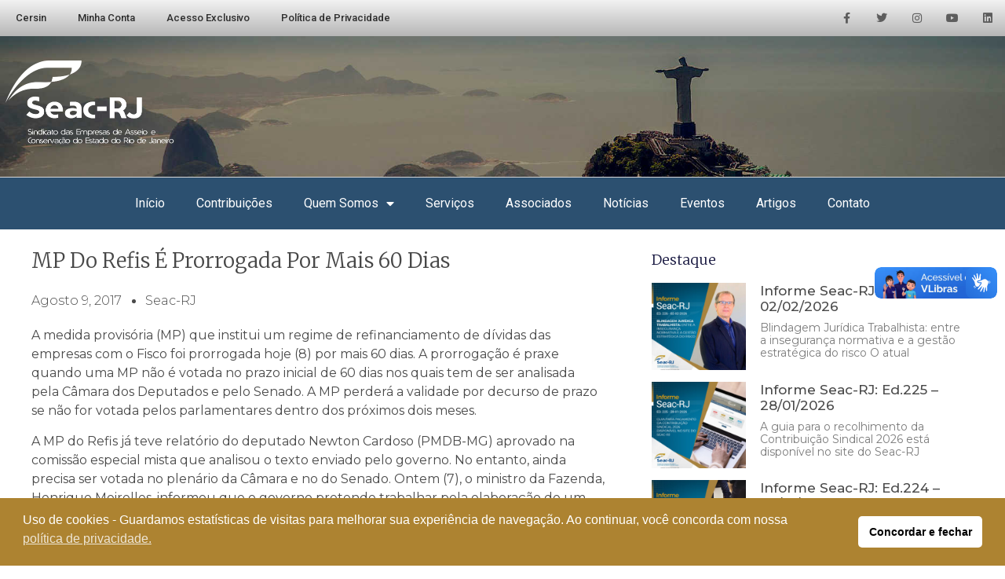

--- FILE ---
content_type: text/html; charset=UTF-8
request_url: https://seac-rj.com.br/mp-do-refis-e-prorrogada-por-mais-60-dias/
body_size: 72191
content:
<!DOCTYPE html>
<html lang="pt-BR">
<head>
	<meta charset="UTF-8">
		<title>MP do Refis é prorrogada por mais 60 dias &#8211; Seac-RJ</title>
<meta name='robots' content='max-image-preview:large' />
<link rel="alternate" type="application/rss+xml" title="Feed para Seac-RJ &raquo;" href="https://seac-rj.com.br/feed/" />
<link rel="alternate" type="application/rss+xml" title="Feed de comentários para Seac-RJ &raquo;" href="https://seac-rj.com.br/comments/feed/" />
<link rel="alternate" type="application/rss+xml" title="Feed de comentários para Seac-RJ &raquo; MP do Refis é prorrogada por mais 60 dias" href="https://seac-rj.com.br/mp-do-refis-e-prorrogada-por-mais-60-dias/feed/" />
<script>
window._wpemojiSettings = {"baseUrl":"https:\/\/s.w.org\/images\/core\/emoji\/14.0.0\/72x72\/","ext":".png","svgUrl":"https:\/\/s.w.org\/images\/core\/emoji\/14.0.0\/svg\/","svgExt":".svg","source":{"concatemoji":"https:\/\/seac-rj.com.br\/wp-includes\/js\/wp-emoji-release.min.js?ver=6.1.9"}};
/*! This file is auto-generated */
!function(e,a,t){var n,r,o,i=a.createElement("canvas"),p=i.getContext&&i.getContext("2d");function s(e,t){var a=String.fromCharCode,e=(p.clearRect(0,0,i.width,i.height),p.fillText(a.apply(this,e),0,0),i.toDataURL());return p.clearRect(0,0,i.width,i.height),p.fillText(a.apply(this,t),0,0),e===i.toDataURL()}function c(e){var t=a.createElement("script");t.src=e,t.defer=t.type="text/javascript",a.getElementsByTagName("head")[0].appendChild(t)}for(o=Array("flag","emoji"),t.supports={everything:!0,everythingExceptFlag:!0},r=0;r<o.length;r++)t.supports[o[r]]=function(e){if(p&&p.fillText)switch(p.textBaseline="top",p.font="600 32px Arial",e){case"flag":return s([127987,65039,8205,9895,65039],[127987,65039,8203,9895,65039])?!1:!s([55356,56826,55356,56819],[55356,56826,8203,55356,56819])&&!s([55356,57332,56128,56423,56128,56418,56128,56421,56128,56430,56128,56423,56128,56447],[55356,57332,8203,56128,56423,8203,56128,56418,8203,56128,56421,8203,56128,56430,8203,56128,56423,8203,56128,56447]);case"emoji":return!s([129777,127995,8205,129778,127999],[129777,127995,8203,129778,127999])}return!1}(o[r]),t.supports.everything=t.supports.everything&&t.supports[o[r]],"flag"!==o[r]&&(t.supports.everythingExceptFlag=t.supports.everythingExceptFlag&&t.supports[o[r]]);t.supports.everythingExceptFlag=t.supports.everythingExceptFlag&&!t.supports.flag,t.DOMReady=!1,t.readyCallback=function(){t.DOMReady=!0},t.supports.everything||(n=function(){t.readyCallback()},a.addEventListener?(a.addEventListener("DOMContentLoaded",n,!1),e.addEventListener("load",n,!1)):(e.attachEvent("onload",n),a.attachEvent("onreadystatechange",function(){"complete"===a.readyState&&t.readyCallback()})),(e=t.source||{}).concatemoji?c(e.concatemoji):e.wpemoji&&e.twemoji&&(c(e.twemoji),c(e.wpemoji)))}(window,document,window._wpemojiSettings);
</script>
<style>
img.wp-smiley,
img.emoji {
	display: inline !important;
	border: none !important;
	box-shadow: none !important;
	height: 1em !important;
	width: 1em !important;
	margin: 0 0.07em !important;
	vertical-align: -0.1em !important;
	background: none !important;
	padding: 0 !important;
}
</style>
	<link rel='stylesheet' id='wp-block-library-css' href='https://seac-rj.com.br/wp-includes/css/dist/block-library/style.min.css?ver=6.1.9' media='all' />
<style id='wppb-content-restriction-start-style-inline-css'>


</style>
<style id='wppb-content-restriction-end-style-inline-css'>


</style>
<style id='wppb-edit-profile-style-inline-css'>


</style>
<style id='wppb-login-style-inline-css'>


</style>
<style id='wppb-recover-password-style-inline-css'>


</style>
<style id='wppb-register-style-inline-css'>


</style>
<style id='global-styles-inline-css'>
body{--wp--preset--color--black: #000000;--wp--preset--color--cyan-bluish-gray: #abb8c3;--wp--preset--color--white: #ffffff;--wp--preset--color--pale-pink: #f78da7;--wp--preset--color--vivid-red: #cf2e2e;--wp--preset--color--luminous-vivid-orange: #ff6900;--wp--preset--color--luminous-vivid-amber: #fcb900;--wp--preset--color--light-green-cyan: #7bdcb5;--wp--preset--color--vivid-green-cyan: #00d084;--wp--preset--color--pale-cyan-blue: #8ed1fc;--wp--preset--color--vivid-cyan-blue: #0693e3;--wp--preset--color--vivid-purple: #9b51e0;--wp--preset--gradient--vivid-cyan-blue-to-vivid-purple: linear-gradient(135deg,rgba(6,147,227,1) 0%,rgb(155,81,224) 100%);--wp--preset--gradient--light-green-cyan-to-vivid-green-cyan: linear-gradient(135deg,rgb(122,220,180) 0%,rgb(0,208,130) 100%);--wp--preset--gradient--luminous-vivid-amber-to-luminous-vivid-orange: linear-gradient(135deg,rgba(252,185,0,1) 0%,rgba(255,105,0,1) 100%);--wp--preset--gradient--luminous-vivid-orange-to-vivid-red: linear-gradient(135deg,rgba(255,105,0,1) 0%,rgb(207,46,46) 100%);--wp--preset--gradient--very-light-gray-to-cyan-bluish-gray: linear-gradient(135deg,rgb(238,238,238) 0%,rgb(169,184,195) 100%);--wp--preset--gradient--cool-to-warm-spectrum: linear-gradient(135deg,rgb(74,234,220) 0%,rgb(151,120,209) 20%,rgb(207,42,186) 40%,rgb(238,44,130) 60%,rgb(251,105,98) 80%,rgb(254,248,76) 100%);--wp--preset--gradient--blush-light-purple: linear-gradient(135deg,rgb(255,206,236) 0%,rgb(152,150,240) 100%);--wp--preset--gradient--blush-bordeaux: linear-gradient(135deg,rgb(254,205,165) 0%,rgb(254,45,45) 50%,rgb(107,0,62) 100%);--wp--preset--gradient--luminous-dusk: linear-gradient(135deg,rgb(255,203,112) 0%,rgb(199,81,192) 50%,rgb(65,88,208) 100%);--wp--preset--gradient--pale-ocean: linear-gradient(135deg,rgb(255,245,203) 0%,rgb(182,227,212) 50%,rgb(51,167,181) 100%);--wp--preset--gradient--electric-grass: linear-gradient(135deg,rgb(202,248,128) 0%,rgb(113,206,126) 100%);--wp--preset--gradient--midnight: linear-gradient(135deg,rgb(2,3,129) 0%,rgb(40,116,252) 100%);--wp--preset--duotone--dark-grayscale: url('#wp-duotone-dark-grayscale');--wp--preset--duotone--grayscale: url('#wp-duotone-grayscale');--wp--preset--duotone--purple-yellow: url('#wp-duotone-purple-yellow');--wp--preset--duotone--blue-red: url('#wp-duotone-blue-red');--wp--preset--duotone--midnight: url('#wp-duotone-midnight');--wp--preset--duotone--magenta-yellow: url('#wp-duotone-magenta-yellow');--wp--preset--duotone--purple-green: url('#wp-duotone-purple-green');--wp--preset--duotone--blue-orange: url('#wp-duotone-blue-orange');--wp--preset--font-size--small: 13px;--wp--preset--font-size--medium: 20px;--wp--preset--font-size--large: 36px;--wp--preset--font-size--x-large: 42px;--wp--preset--spacing--20: 0.44rem;--wp--preset--spacing--30: 0.67rem;--wp--preset--spacing--40: 1rem;--wp--preset--spacing--50: 1.5rem;--wp--preset--spacing--60: 2.25rem;--wp--preset--spacing--70: 3.38rem;--wp--preset--spacing--80: 5.06rem;}body { margin: 0;--wp--style--global--content-size: 800px;--wp--style--global--wide-size: 1200px; }.wp-site-blocks > .alignleft { float: left; margin-right: 2em; }.wp-site-blocks > .alignright { float: right; margin-left: 2em; }.wp-site-blocks > .aligncenter { justify-content: center; margin-left: auto; margin-right: auto; }.wp-site-blocks > * { margin-block-start: 0; margin-block-end: 0; }.wp-site-blocks > * + * { margin-block-start: 24px; }body { --wp--style--block-gap: 24px; }body .is-layout-flow > *{margin-block-start: 0;margin-block-end: 0;}body .is-layout-flow > * + *{margin-block-start: 24px;margin-block-end: 0;}body .is-layout-constrained > *{margin-block-start: 0;margin-block-end: 0;}body .is-layout-constrained > * + *{margin-block-start: 24px;margin-block-end: 0;}body .is-layout-flex{gap: 24px;}body .is-layout-flow > .alignleft{float: left;margin-inline-start: 0;margin-inline-end: 2em;}body .is-layout-flow > .alignright{float: right;margin-inline-start: 2em;margin-inline-end: 0;}body .is-layout-flow > .aligncenter{margin-left: auto !important;margin-right: auto !important;}body .is-layout-constrained > .alignleft{float: left;margin-inline-start: 0;margin-inline-end: 2em;}body .is-layout-constrained > .alignright{float: right;margin-inline-start: 2em;margin-inline-end: 0;}body .is-layout-constrained > .aligncenter{margin-left: auto !important;margin-right: auto !important;}body .is-layout-constrained > :where(:not(.alignleft):not(.alignright):not(.alignfull)){max-width: var(--wp--style--global--content-size);margin-left: auto !important;margin-right: auto !important;}body .is-layout-constrained > .alignwide{max-width: var(--wp--style--global--wide-size);}body .is-layout-flex{display: flex;}body .is-layout-flex{flex-wrap: wrap;align-items: center;}body .is-layout-flex > *{margin: 0;}body{padding-top: 0px;padding-right: 0px;padding-bottom: 0px;padding-left: 0px;}a:where(:not(.wp-element-button)){text-decoration: underline;}.wp-element-button, .wp-block-button__link{background-color: #32373c;border-width: 0;color: #fff;font-family: inherit;font-size: inherit;line-height: inherit;padding: calc(0.667em + 2px) calc(1.333em + 2px);text-decoration: none;}.has-black-color{color: var(--wp--preset--color--black) !important;}.has-cyan-bluish-gray-color{color: var(--wp--preset--color--cyan-bluish-gray) !important;}.has-white-color{color: var(--wp--preset--color--white) !important;}.has-pale-pink-color{color: var(--wp--preset--color--pale-pink) !important;}.has-vivid-red-color{color: var(--wp--preset--color--vivid-red) !important;}.has-luminous-vivid-orange-color{color: var(--wp--preset--color--luminous-vivid-orange) !important;}.has-luminous-vivid-amber-color{color: var(--wp--preset--color--luminous-vivid-amber) !important;}.has-light-green-cyan-color{color: var(--wp--preset--color--light-green-cyan) !important;}.has-vivid-green-cyan-color{color: var(--wp--preset--color--vivid-green-cyan) !important;}.has-pale-cyan-blue-color{color: var(--wp--preset--color--pale-cyan-blue) !important;}.has-vivid-cyan-blue-color{color: var(--wp--preset--color--vivid-cyan-blue) !important;}.has-vivid-purple-color{color: var(--wp--preset--color--vivid-purple) !important;}.has-black-background-color{background-color: var(--wp--preset--color--black) !important;}.has-cyan-bluish-gray-background-color{background-color: var(--wp--preset--color--cyan-bluish-gray) !important;}.has-white-background-color{background-color: var(--wp--preset--color--white) !important;}.has-pale-pink-background-color{background-color: var(--wp--preset--color--pale-pink) !important;}.has-vivid-red-background-color{background-color: var(--wp--preset--color--vivid-red) !important;}.has-luminous-vivid-orange-background-color{background-color: var(--wp--preset--color--luminous-vivid-orange) !important;}.has-luminous-vivid-amber-background-color{background-color: var(--wp--preset--color--luminous-vivid-amber) !important;}.has-light-green-cyan-background-color{background-color: var(--wp--preset--color--light-green-cyan) !important;}.has-vivid-green-cyan-background-color{background-color: var(--wp--preset--color--vivid-green-cyan) !important;}.has-pale-cyan-blue-background-color{background-color: var(--wp--preset--color--pale-cyan-blue) !important;}.has-vivid-cyan-blue-background-color{background-color: var(--wp--preset--color--vivid-cyan-blue) !important;}.has-vivid-purple-background-color{background-color: var(--wp--preset--color--vivid-purple) !important;}.has-black-border-color{border-color: var(--wp--preset--color--black) !important;}.has-cyan-bluish-gray-border-color{border-color: var(--wp--preset--color--cyan-bluish-gray) !important;}.has-white-border-color{border-color: var(--wp--preset--color--white) !important;}.has-pale-pink-border-color{border-color: var(--wp--preset--color--pale-pink) !important;}.has-vivid-red-border-color{border-color: var(--wp--preset--color--vivid-red) !important;}.has-luminous-vivid-orange-border-color{border-color: var(--wp--preset--color--luminous-vivid-orange) !important;}.has-luminous-vivid-amber-border-color{border-color: var(--wp--preset--color--luminous-vivid-amber) !important;}.has-light-green-cyan-border-color{border-color: var(--wp--preset--color--light-green-cyan) !important;}.has-vivid-green-cyan-border-color{border-color: var(--wp--preset--color--vivid-green-cyan) !important;}.has-pale-cyan-blue-border-color{border-color: var(--wp--preset--color--pale-cyan-blue) !important;}.has-vivid-cyan-blue-border-color{border-color: var(--wp--preset--color--vivid-cyan-blue) !important;}.has-vivid-purple-border-color{border-color: var(--wp--preset--color--vivid-purple) !important;}.has-vivid-cyan-blue-to-vivid-purple-gradient-background{background: var(--wp--preset--gradient--vivid-cyan-blue-to-vivid-purple) !important;}.has-light-green-cyan-to-vivid-green-cyan-gradient-background{background: var(--wp--preset--gradient--light-green-cyan-to-vivid-green-cyan) !important;}.has-luminous-vivid-amber-to-luminous-vivid-orange-gradient-background{background: var(--wp--preset--gradient--luminous-vivid-amber-to-luminous-vivid-orange) !important;}.has-luminous-vivid-orange-to-vivid-red-gradient-background{background: var(--wp--preset--gradient--luminous-vivid-orange-to-vivid-red) !important;}.has-very-light-gray-to-cyan-bluish-gray-gradient-background{background: var(--wp--preset--gradient--very-light-gray-to-cyan-bluish-gray) !important;}.has-cool-to-warm-spectrum-gradient-background{background: var(--wp--preset--gradient--cool-to-warm-spectrum) !important;}.has-blush-light-purple-gradient-background{background: var(--wp--preset--gradient--blush-light-purple) !important;}.has-blush-bordeaux-gradient-background{background: var(--wp--preset--gradient--blush-bordeaux) !important;}.has-luminous-dusk-gradient-background{background: var(--wp--preset--gradient--luminous-dusk) !important;}.has-pale-ocean-gradient-background{background: var(--wp--preset--gradient--pale-ocean) !important;}.has-electric-grass-gradient-background{background: var(--wp--preset--gradient--electric-grass) !important;}.has-midnight-gradient-background{background: var(--wp--preset--gradient--midnight) !important;}.has-small-font-size{font-size: var(--wp--preset--font-size--small) !important;}.has-medium-font-size{font-size: var(--wp--preset--font-size--medium) !important;}.has-large-font-size{font-size: var(--wp--preset--font-size--large) !important;}.has-x-large-font-size{font-size: var(--wp--preset--font-size--x-large) !important;}
.wp-block-navigation a:where(:not(.wp-element-button)){color: inherit;}
.wp-block-pullquote{font-size: 1.5em;line-height: 1.6;}
</style>
<link rel='stylesheet' id='contact-form-7-css' href='https://seac-rj.com.br/wp-content/plugins/contact-form-7/includes/css/styles.css?ver=5.7.7' media='all' />
<link rel='stylesheet' id='nsc_bar_nice-cookie-consent-css' href='https://seac-rj.com.br/wp-content/plugins/beautiful-and-responsive-cookie-consent/public/cookieNSCconsent.min.css?ver=4.9.2' media='all' />
<link rel='stylesheet' id='hello-elementor-css' href='https://seac-rj.com.br/wp-content/themes/hello-elementor/assets/css/reset.css?ver=3.4.6' media='all' />
<link rel='stylesheet' id='hello-elementor-theme-style-css' href='https://seac-rj.com.br/wp-content/themes/hello-elementor/assets/css/theme.css?ver=3.4.6' media='all' />
<link rel='stylesheet' id='hello-elementor-header-footer-css' href='https://seac-rj.com.br/wp-content/themes/hello-elementor/assets/css/header-footer.css?ver=3.4.6' media='all' />
<link rel='stylesheet' id='elementor-icons-css' href='https://seac-rj.com.br/wp-content/plugins/elementor/assets/lib/eicons/css/elementor-icons.min.css?ver=5.30.0' media='all' />
<link rel='stylesheet' id='elementor-frontend-css' href='https://seac-rj.com.br/wp-content/plugins/elementor/assets/css/frontend.min.css?ver=3.23.4' media='all' />
<link rel='stylesheet' id='swiper-css' href='https://seac-rj.com.br/wp-content/plugins/elementor/assets/lib/swiper/v8/css/swiper.min.css?ver=8.4.5' media='all' />
<link rel='stylesheet' id='elementor-post-7649-css' href='https://seac-rj.com.br/wp-content/uploads/elementor/css/post-7649.css?ver=1713621948' media='all' />
<link rel='stylesheet' id='elementor-pro-css' href='https://seac-rj.com.br/wp-content/plugins/elementor-pro/assets/css/frontend.min.css?ver=3.12.3' media='all' />
<link rel='stylesheet' id='elementor-global-css' href='https://seac-rj.com.br/wp-content/uploads/elementor/css/global.css?ver=1713621951' media='all' />
<link rel='stylesheet' id='elementor-post-10475-css' href='https://seac-rj.com.br/wp-content/uploads/elementor/css/post-10475.css?ver=1758722097' media='all' />
<link rel='stylesheet' id='elementor-post-10493-css' href='https://seac-rj.com.br/wp-content/uploads/elementor/css/post-10493.css?ver=1713621951' media='all' />
<link rel='stylesheet' id='elementor-post-10510-css' href='https://seac-rj.com.br/wp-content/uploads/elementor/css/post-10510.css?ver=1722895456' media='all' />
<link rel='stylesheet' id='google-fonts-1-css' href='https://fonts.googleapis.com/css?family=Roboto%3A100%2C100italic%2C200%2C200italic%2C300%2C300italic%2C400%2C400italic%2C500%2C500italic%2C600%2C600italic%2C700%2C700italic%2C800%2C800italic%2C900%2C900italic%7CRoboto+Slab%3A100%2C100italic%2C200%2C200italic%2C300%2C300italic%2C400%2C400italic%2C500%2C500italic%2C600%2C600italic%2C700%2C700italic%2C800%2C800italic%2C900%2C900italic%7CMerriweather%3A100%2C100italic%2C200%2C200italic%2C300%2C300italic%2C400%2C400italic%2C500%2C500italic%2C600%2C600italic%2C700%2C700italic%2C800%2C800italic%2C900%2C900italic%7CMontserrat%3A100%2C100italic%2C200%2C200italic%2C300%2C300italic%2C400%2C400italic%2C500%2C500italic%2C600%2C600italic%2C700%2C700italic%2C800%2C800italic%2C900%2C900italic&#038;display=auto&#038;ver=6.1.9' media='all' />
<link rel='stylesheet' id='elementor-icons-shared-0-css' href='https://seac-rj.com.br/wp-content/plugins/elementor/assets/lib/font-awesome/css/fontawesome.min.css?ver=5.15.3' media='all' />
<link rel='stylesheet' id='elementor-icons-fa-solid-css' href='https://seac-rj.com.br/wp-content/plugins/elementor/assets/lib/font-awesome/css/solid.min.css?ver=5.15.3' media='all' />
<link rel='stylesheet' id='elementor-icons-fa-brands-css' href='https://seac-rj.com.br/wp-content/plugins/elementor/assets/lib/font-awesome/css/brands.min.css?ver=5.15.3' media='all' />
<link rel="preconnect" href="https://fonts.gstatic.com/" crossorigin><script id='nsc_bar_get_dataLayer_banner_init_script' nowprocket data-pagespeed-no-defer data-cfasync data-no-optimize='1' data-no-defer='1' type='text/javascript'>!function(e,o,n,s){const c={"cookieconsent_status":{"value":"","defaultValue":"allow"}},i="dataLayer",t=Object.keys(c),a={event:"beautiful_cookie_consent_initialized"};for(let e=0;e<t.length;e++)a[t[e]]=d(t[e],"info")||c[t[e]].defaultValue,"dismiss"===a[t[e]]&&(a[t[e]]="allow");function d(e,o){if("newBanner"!==o)return l(e);let n=l("cookieconsent_status");return n?(n=decodeURIComponent(n),n?(n=JSON.parse(n),n?!0===n.categories.includes(e)?"allow":"deny":(console.warn("cookie not found 3"),!1)):(console.warn("cookie not found 2"),!1)):(console.warn("cookie not found 1"),!1)}function l(e){return document.cookie.match("(^|;)\\s*"+e+"\\s*=\\s*([^;]+)")?.pop()||""}window[i]=window[i]||[],window[i].push(a)}();</script><link rel="https://api.w.org/" href="https://seac-rj.com.br/wp-json/" /><link rel="alternate" type="application/json" href="https://seac-rj.com.br/wp-json/wp/v2/posts/1750" /><link rel="EditURI" type="application/rsd+xml" title="RSD" href="https://seac-rj.com.br/xmlrpc.php?rsd" />
<link rel="wlwmanifest" type="application/wlwmanifest+xml" href="https://seac-rj.com.br/wp-includes/wlwmanifest.xml" />
<meta name="generator" content="WordPress 6.1.9" />
<link rel="canonical" href="https://seac-rj.com.br/mp-do-refis-e-prorrogada-por-mais-60-dias/" />
<link rel='shortlink' href='https://seac-rj.com.br/?p=1750' />
<link rel="alternate" type="application/json+oembed" href="https://seac-rj.com.br/wp-json/oembed/1.0/embed?url=https%3A%2F%2Fseac-rj.com.br%2Fmp-do-refis-e-prorrogada-por-mais-60-dias%2F" />
<link rel="alternate" type="text/xml+oembed" href="https://seac-rj.com.br/wp-json/oembed/1.0/embed?url=https%3A%2F%2Fseac-rj.com.br%2Fmp-do-refis-e-prorrogada-por-mais-60-dias%2F&#038;format=xml" />
<!-- Google Tag Manager -->
<script>(function(w,d,s,l,i){w[l]=w[l]||[];w[l].push({'gtm.start':
new Date().getTime(),event:'gtm.js'});var f=d.getElementsByTagName(s)[0],
j=d.createElement(s),dl=l!='dataLayer'?'&l='+l:'';j.async=true;j.src=
'https://www.googletagmanager.com/gtm.js?id='+i+dl;f.parentNode.insertBefore(j,f);
})(window,document,'script','dataLayer','GTM-P8FS2P6');</script>
<!-- End Google Tag Manager -->

<meta name="google-site-verification" content="_6unEzGVS41ZbCmy-VB5HRuIXtGMeBSo3Cl_tuvIukQ" />

<meta name="generator" content="Elementor 3.23.4; features: additional_custom_breakpoints, e_lazyload; settings: css_print_method-external, google_font-enabled, font_display-auto">
			<style>
				.e-con.e-parent:nth-of-type(n+4):not(.e-lazyloaded):not(.e-no-lazyload),
				.e-con.e-parent:nth-of-type(n+4):not(.e-lazyloaded):not(.e-no-lazyload) * {
					background-image: none !important;
				}
				@media screen and (max-height: 1024px) {
					.e-con.e-parent:nth-of-type(n+3):not(.e-lazyloaded):not(.e-no-lazyload),
					.e-con.e-parent:nth-of-type(n+3):not(.e-lazyloaded):not(.e-no-lazyload) * {
						background-image: none !important;
					}
				}
				@media screen and (max-height: 640px) {
					.e-con.e-parent:nth-of-type(n+2):not(.e-lazyloaded):not(.e-no-lazyload),
					.e-con.e-parent:nth-of-type(n+2):not(.e-lazyloaded):not(.e-no-lazyload) * {
						background-image: none !important;
					}
				}
			</style>
			<link rel="icon" href="https://seac-rj.com.br/wp-content/uploads/2025/04/cropped-Sem-Titulo-1-32x32.png" sizes="32x32" />
<link rel="icon" href="https://seac-rj.com.br/wp-content/uploads/2025/04/cropped-Sem-Titulo-1-192x192.png" sizes="192x192" />
<link rel="apple-touch-icon" href="https://seac-rj.com.br/wp-content/uploads/2025/04/cropped-Sem-Titulo-1-180x180.png" />
<meta name="msapplication-TileImage" content="https://seac-rj.com.br/wp-content/uploads/2025/04/cropped-Sem-Titulo-1-270x270.png" />
	<meta name="viewport" content="width=device-width, initial-scale=1.0, viewport-fit=cover" /></head>
<body data-rsssl=1 class="post-template-default single single-post postid-1750 single-format-standard wp-embed-responsive hello-elementor-default elementor-default elementor-template-canvas elementor-kit-7649 elementor-page-10510"><!-- Google Tag Manager (noscript) -->
<noscript><iframe src="https://www.googletagmanager.com/ns.html?id=GTM-P8FS2P6"
height="0" width="0" style="display:none;visibility:hidden"></iframe></noscript>
<!-- End Google Tag Manager (noscript) -->

<div vw class="enabled">
    <div vw-access-button class="active"></div>
    <div vw-plugin-wrapper>
      <div class="vw-plugin-top-wrapper"></div>
    </div>
  </div>
  <script src="https://vlibras.gov.br/app/vlibras-plugin.js"></script>
  <script>
    new window.VLibras.Widget('https://vlibras.gov.br/app');
  </script>


	<svg xmlns="http://www.w3.org/2000/svg" viewBox="0 0 0 0" width="0" height="0" focusable="false" role="none" style="visibility: hidden; position: absolute; left: -9999px; overflow: hidden;" ><defs><filter id="wp-duotone-dark-grayscale"><feColorMatrix color-interpolation-filters="sRGB" type="matrix" values=" .299 .587 .114 0 0 .299 .587 .114 0 0 .299 .587 .114 0 0 .299 .587 .114 0 0 " /><feComponentTransfer color-interpolation-filters="sRGB" ><feFuncR type="table" tableValues="0 0.49803921568627" /><feFuncG type="table" tableValues="0 0.49803921568627" /><feFuncB type="table" tableValues="0 0.49803921568627" /><feFuncA type="table" tableValues="1 1" /></feComponentTransfer><feComposite in2="SourceGraphic" operator="in" /></filter></defs></svg><svg xmlns="http://www.w3.org/2000/svg" viewBox="0 0 0 0" width="0" height="0" focusable="false" role="none" style="visibility: hidden; position: absolute; left: -9999px; overflow: hidden;" ><defs><filter id="wp-duotone-grayscale"><feColorMatrix color-interpolation-filters="sRGB" type="matrix" values=" .299 .587 .114 0 0 .299 .587 .114 0 0 .299 .587 .114 0 0 .299 .587 .114 0 0 " /><feComponentTransfer color-interpolation-filters="sRGB" ><feFuncR type="table" tableValues="0 1" /><feFuncG type="table" tableValues="0 1" /><feFuncB type="table" tableValues="0 1" /><feFuncA type="table" tableValues="1 1" /></feComponentTransfer><feComposite in2="SourceGraphic" operator="in" /></filter></defs></svg><svg xmlns="http://www.w3.org/2000/svg" viewBox="0 0 0 0" width="0" height="0" focusable="false" role="none" style="visibility: hidden; position: absolute; left: -9999px; overflow: hidden;" ><defs><filter id="wp-duotone-purple-yellow"><feColorMatrix color-interpolation-filters="sRGB" type="matrix" values=" .299 .587 .114 0 0 .299 .587 .114 0 0 .299 .587 .114 0 0 .299 .587 .114 0 0 " /><feComponentTransfer color-interpolation-filters="sRGB" ><feFuncR type="table" tableValues="0.54901960784314 0.98823529411765" /><feFuncG type="table" tableValues="0 1" /><feFuncB type="table" tableValues="0.71764705882353 0.25490196078431" /><feFuncA type="table" tableValues="1 1" /></feComponentTransfer><feComposite in2="SourceGraphic" operator="in" /></filter></defs></svg><svg xmlns="http://www.w3.org/2000/svg" viewBox="0 0 0 0" width="0" height="0" focusable="false" role="none" style="visibility: hidden; position: absolute; left: -9999px; overflow: hidden;" ><defs><filter id="wp-duotone-blue-red"><feColorMatrix color-interpolation-filters="sRGB" type="matrix" values=" .299 .587 .114 0 0 .299 .587 .114 0 0 .299 .587 .114 0 0 .299 .587 .114 0 0 " /><feComponentTransfer color-interpolation-filters="sRGB" ><feFuncR type="table" tableValues="0 1" /><feFuncG type="table" tableValues="0 0.27843137254902" /><feFuncB type="table" tableValues="0.5921568627451 0.27843137254902" /><feFuncA type="table" tableValues="1 1" /></feComponentTransfer><feComposite in2="SourceGraphic" operator="in" /></filter></defs></svg><svg xmlns="http://www.w3.org/2000/svg" viewBox="0 0 0 0" width="0" height="0" focusable="false" role="none" style="visibility: hidden; position: absolute; left: -9999px; overflow: hidden;" ><defs><filter id="wp-duotone-midnight"><feColorMatrix color-interpolation-filters="sRGB" type="matrix" values=" .299 .587 .114 0 0 .299 .587 .114 0 0 .299 .587 .114 0 0 .299 .587 .114 0 0 " /><feComponentTransfer color-interpolation-filters="sRGB" ><feFuncR type="table" tableValues="0 0" /><feFuncG type="table" tableValues="0 0.64705882352941" /><feFuncB type="table" tableValues="0 1" /><feFuncA type="table" tableValues="1 1" /></feComponentTransfer><feComposite in2="SourceGraphic" operator="in" /></filter></defs></svg><svg xmlns="http://www.w3.org/2000/svg" viewBox="0 0 0 0" width="0" height="0" focusable="false" role="none" style="visibility: hidden; position: absolute; left: -9999px; overflow: hidden;" ><defs><filter id="wp-duotone-magenta-yellow"><feColorMatrix color-interpolation-filters="sRGB" type="matrix" values=" .299 .587 .114 0 0 .299 .587 .114 0 0 .299 .587 .114 0 0 .299 .587 .114 0 0 " /><feComponentTransfer color-interpolation-filters="sRGB" ><feFuncR type="table" tableValues="0.78039215686275 1" /><feFuncG type="table" tableValues="0 0.94901960784314" /><feFuncB type="table" tableValues="0.35294117647059 0.47058823529412" /><feFuncA type="table" tableValues="1 1" /></feComponentTransfer><feComposite in2="SourceGraphic" operator="in" /></filter></defs></svg><svg xmlns="http://www.w3.org/2000/svg" viewBox="0 0 0 0" width="0" height="0" focusable="false" role="none" style="visibility: hidden; position: absolute; left: -9999px; overflow: hidden;" ><defs><filter id="wp-duotone-purple-green"><feColorMatrix color-interpolation-filters="sRGB" type="matrix" values=" .299 .587 .114 0 0 .299 .587 .114 0 0 .299 .587 .114 0 0 .299 .587 .114 0 0 " /><feComponentTransfer color-interpolation-filters="sRGB" ><feFuncR type="table" tableValues="0.65098039215686 0.40392156862745" /><feFuncG type="table" tableValues="0 1" /><feFuncB type="table" tableValues="0.44705882352941 0.4" /><feFuncA type="table" tableValues="1 1" /></feComponentTransfer><feComposite in2="SourceGraphic" operator="in" /></filter></defs></svg><svg xmlns="http://www.w3.org/2000/svg" viewBox="0 0 0 0" width="0" height="0" focusable="false" role="none" style="visibility: hidden; position: absolute; left: -9999px; overflow: hidden;" ><defs><filter id="wp-duotone-blue-orange"><feColorMatrix color-interpolation-filters="sRGB" type="matrix" values=" .299 .587 .114 0 0 .299 .587 .114 0 0 .299 .587 .114 0 0 .299 .587 .114 0 0 " /><feComponentTransfer color-interpolation-filters="sRGB" ><feFuncR type="table" tableValues="0.098039215686275 1" /><feFuncG type="table" tableValues="0 0.66274509803922" /><feFuncB type="table" tableValues="0.84705882352941 0.41960784313725" /><feFuncA type="table" tableValues="1 1" /></feComponentTransfer><feComposite in2="SourceGraphic" operator="in" /></filter></defs></svg>		<div data-elementor-type="single-post" data-elementor-id="10510" class="elementor elementor-10510 elementor-location-single post-1750 post type-post status-publish format-standard has-post-thumbnail hentry category-legislacao-e-jurisprudencia category-noticias tag-pert tag-programa-especial-de-regularizacao-tributaria tag-refis">
					<div class="elementor-section-wrap">
								<section class="elementor-section elementor-top-section elementor-element elementor-element-346dd1c3 elementor-section-height-min-height elementor-section-content-middle elementor-section-boxed elementor-section-height-default elementor-section-items-middle" data-id="346dd1c3" data-element_type="section" data-settings="{&quot;background_background&quot;:&quot;gradient&quot;}">
						<div class="elementor-container elementor-column-gap-custom">
					<div class="elementor-column elementor-col-50 elementor-top-column elementor-element elementor-element-48248664" data-id="48248664" data-element_type="column">
			<div class="elementor-widget-wrap elementor-element-populated">
						<div class="elementor-element elementor-element-55ce2559 elementor-nav-menu--dropdown-tablet elementor-nav-menu__text-align-aside elementor-nav-menu--toggle elementor-nav-menu--burger elementor-widget elementor-widget-nav-menu" data-id="55ce2559" data-element_type="widget" data-settings="{&quot;layout&quot;:&quot;horizontal&quot;,&quot;submenu_icon&quot;:{&quot;value&quot;:&quot;&lt;i class=\&quot;fas fa-caret-down\&quot;&gt;&lt;\/i&gt;&quot;,&quot;library&quot;:&quot;fa-solid&quot;},&quot;toggle&quot;:&quot;burger&quot;}" data-widget_type="nav-menu.default">
				<div class="elementor-widget-container">
						<nav class="elementor-nav-menu--main elementor-nav-menu__container elementor-nav-menu--layout-horizontal e--pointer-underline e--animation-fade">
				<ul id="menu-1-55ce2559" class="elementor-nav-menu"><li class="menu-item menu-item-type-post_type menu-item-object-page menu-item-292"><a href="https://seac-rj.com.br/cersin/" class="elementor-item">Cersin</a></li>
<li class="menu-item menu-item-type-post_type menu-item-object-page menu-item-222"><a href="https://seac-rj.com.br/minha-conta/" class="elementor-item">Minha Conta</a></li>
<li class="menu-item menu-item-type-custom menu-item-object-custom menu-item-722"><a href="https://seac-rj.com.br/associados" class="elementor-item">Acesso Exclusivo</a></li>
<li class="menu-item menu-item-type-custom menu-item-object-custom menu-item-7009"><a href="https://seac-rj.com.br/politica-de-privacidade" class="elementor-item">Política de Privacidade</a></li>
</ul>			</nav>
					<div class="elementor-menu-toggle" role="button" tabindex="0" aria-label="Menu Toggle" aria-expanded="false">
			<i aria-hidden="true" role="presentation" class="elementor-menu-toggle__icon--open eicon-menu-bar"></i><i aria-hidden="true" role="presentation" class="elementor-menu-toggle__icon--close eicon-close"></i>			<span class="elementor-screen-only">Menu</span>
		</div>
					<nav class="elementor-nav-menu--dropdown elementor-nav-menu__container" aria-hidden="true">
				<ul id="menu-2-55ce2559" class="elementor-nav-menu"><li class="menu-item menu-item-type-post_type menu-item-object-page menu-item-292"><a href="https://seac-rj.com.br/cersin/" class="elementor-item" tabindex="-1">Cersin</a></li>
<li class="menu-item menu-item-type-post_type menu-item-object-page menu-item-222"><a href="https://seac-rj.com.br/minha-conta/" class="elementor-item" tabindex="-1">Minha Conta</a></li>
<li class="menu-item menu-item-type-custom menu-item-object-custom menu-item-722"><a href="https://seac-rj.com.br/associados" class="elementor-item" tabindex="-1">Acesso Exclusivo</a></li>
<li class="menu-item menu-item-type-custom menu-item-object-custom menu-item-7009"><a href="https://seac-rj.com.br/politica-de-privacidade" class="elementor-item" tabindex="-1">Política de Privacidade</a></li>
</ul>			</nav>
				</div>
				</div>
					</div>
		</div>
				<div class="elementor-column elementor-col-50 elementor-top-column elementor-element elementor-element-456e0bc7" data-id="456e0bc7" data-element_type="column">
			<div class="elementor-widget-wrap elementor-element-populated">
						<div class="elementor-element elementor-element-281c9e81 e-grid-align-right elementor-shape-square e-grid-align-mobile-center elementor-grid-0 elementor-widget elementor-widget-social-icons" data-id="281c9e81" data-element_type="widget" data-widget_type="social-icons.default">
				<div class="elementor-widget-container">
					<div class="elementor-social-icons-wrapper elementor-grid">
							<span class="elementor-grid-item">
					<a class="elementor-icon elementor-social-icon elementor-social-icon-facebook-f elementor-repeater-item-5646027" href="https://www.facebook.com/seacrj" target="_blank">
						<span class="elementor-screen-only">Facebook-f</span>
						<i class="fab fa-facebook-f"></i>					</a>
				</span>
							<span class="elementor-grid-item">
					<a class="elementor-icon elementor-social-icon elementor-social-icon-twitter elementor-repeater-item-72bc942" href="https://twitter.com/seac_rj" target="_blank">
						<span class="elementor-screen-only">Twitter</span>
						<i class="fab fa-twitter"></i>					</a>
				</span>
							<span class="elementor-grid-item">
					<a class="elementor-icon elementor-social-icon elementor-social-icon-instagram elementor-repeater-item-7c2bcc0" href="https://www.instagram.com/seacrj/" target="_blank">
						<span class="elementor-screen-only">Instagram</span>
						<i class="fab fa-instagram"></i>					</a>
				</span>
							<span class="elementor-grid-item">
					<a class="elementor-icon elementor-social-icon elementor-social-icon-youtube elementor-repeater-item-4b27cd1" href="https://www.youtube.com/@seac-rj-sindicatodeasseioe5738" target="_blank">
						<span class="elementor-screen-only">Youtube</span>
						<i class="fab fa-youtube"></i>					</a>
				</span>
							<span class="elementor-grid-item">
					<a class="elementor-icon elementor-social-icon elementor-social-icon-linkedin elementor-repeater-item-baac306" href="https://www.linkedin.com/in/seac-rj-sindicato-empresas-asseio-e-conserva%C3%A7%C3%A3o-0b1b9a178/" target="_blank">
						<span class="elementor-screen-only">Linkedin</span>
						<i class="fab fa-linkedin"></i>					</a>
				</span>
					</div>
				</div>
				</div>
					</div>
		</div>
					</div>
		</section>
				<section class="elementor-section elementor-top-section elementor-element elementor-element-58832ad3 elementor-section-content-middle elementor-section-boxed elementor-section-height-default elementor-section-height-default" data-id="58832ad3" data-element_type="section" data-settings="{&quot;background_background&quot;:&quot;classic&quot;}">
							<div class="elementor-background-overlay"></div>
							<div class="elementor-container elementor-column-gap-no">
					<div class="elementor-column elementor-col-50 elementor-top-column elementor-element elementor-element-b7c8b36" data-id="b7c8b36" data-element_type="column">
			<div class="elementor-widget-wrap elementor-element-populated">
						<div class="elementor-element elementor-element-7de526d2 elementor-widget elementor-widget-image" data-id="7de526d2" data-element_type="widget" data-widget_type="image.default">
				<div class="elementor-widget-container">
													<img src="https://seac-rj.com.br/wp-content/uploads/2023/05/Logo_Seac-RJ.png" title="Logo_Seac-RJ" alt="Logo_Seac-RJ" loading="lazy" />													</div>
				</div>
					</div>
		</div>
				<div class="elementor-column elementor-col-50 elementor-top-column elementor-element elementor-element-1b6fa552" data-id="1b6fa552" data-element_type="column">
			<div class="elementor-widget-wrap">
							</div>
		</div>
					</div>
		</section>
				<section class="elementor-section elementor-top-section elementor-element elementor-element-5b878e5e elementor-section-boxed elementor-section-height-default elementor-section-height-default" data-id="5b878e5e" data-element_type="section" data-settings="{&quot;background_background&quot;:&quot;classic&quot;}">
						<div class="elementor-container elementor-column-gap-default">
					<div class="elementor-column elementor-col-100 elementor-top-column elementor-element elementor-element-57de3d8a" data-id="57de3d8a" data-element_type="column">
			<div class="elementor-widget-wrap elementor-element-populated">
						<div class="elementor-element elementor-element-2a8af07c elementor-nav-menu__align-center elementor-nav-menu--dropdown-tablet elementor-nav-menu__text-align-aside elementor-nav-menu--toggle elementor-nav-menu--burger elementor-widget elementor-widget-nav-menu" data-id="2a8af07c" data-element_type="widget" data-settings="{&quot;layout&quot;:&quot;horizontal&quot;,&quot;submenu_icon&quot;:{&quot;value&quot;:&quot;&lt;i class=\&quot;fas fa-caret-down\&quot;&gt;&lt;\/i&gt;&quot;,&quot;library&quot;:&quot;fa-solid&quot;},&quot;toggle&quot;:&quot;burger&quot;}" data-widget_type="nav-menu.default">
				<div class="elementor-widget-container">
						<nav class="elementor-nav-menu--main elementor-nav-menu__container elementor-nav-menu--layout-horizontal e--pointer-underline e--animation-fade">
				<ul id="menu-1-2a8af07c" class="elementor-nav-menu"><li class="menu-item menu-item-type-custom menu-item-object-custom menu-item-home menu-item-7452"><a href="https://seac-rj.com.br/" class="elementor-item">Início</a></li>
<li class="menu-item menu-item-type-custom menu-item-object-custom menu-item-10826"><a href="https://seac-rj.com.br/contribuicoes/" class="elementor-item">Contribuições</a></li>
<li class="menu-item menu-item-type-custom menu-item-object-custom menu-item-has-children menu-item-106"><a href="#" class="elementor-item elementor-item-anchor">Quem Somos</a>
<ul class="sub-menu elementor-nav-menu--dropdown">
	<li class="menu-item menu-item-type-post_type menu-item-object-page menu-item-155"><a href="https://seac-rj.com.br/palavra-do-presidente/" class="elementor-sub-item">Palavra do Presidente</a></li>
	<li class="menu-item menu-item-type-post_type menu-item-object-page menu-item-154"><a href="https://seac-rj.com.br/diretoria/" class="elementor-sub-item">Diretoria</a></li>
	<li class="menu-item menu-item-type-post_type menu-item-object-page menu-item-156"><a href="https://seac-rj.com.br/nossa-historia/" class="elementor-sub-item">Nossa História</a></li>
	<li class="menu-item menu-item-type-post_type menu-item-object-page menu-item-8759"><a href="https://seac-rj.com.br/codigo-de-etica/" class="elementor-sub-item">Código de Ética</a></li>
</ul>
</li>
<li class="menu-item menu-item-type-post_type menu-item-object-page menu-item-6816"><a href="https://seac-rj.com.br/servicos/" class="elementor-item">Serviços</a></li>
<li class="menu-item menu-item-type-post_type menu-item-object-page menu-item-2770"><a href="https://seac-rj.com.br/associados/" class="elementor-item">Associados</a></li>
<li class="menu-item menu-item-type-taxonomy menu-item-object-category current-post-ancestor current-menu-parent current-post-parent menu-item-3363"><a href="https://seac-rj.com.br/category/noticias/" class="elementor-item">Notícias</a></li>
<li class="menu-item menu-item-type-taxonomy menu-item-object-category menu-item-720"><a href="https://seac-rj.com.br/category/eventos/" class="elementor-item">Eventos</a></li>
<li class="menu-item menu-item-type-taxonomy menu-item-object-category menu-item-721"><a href="https://seac-rj.com.br/category/artigos/" class="elementor-item">Artigos</a></li>
<li class="menu-item menu-item-type-post_type menu-item-object-page menu-item-6822"><a href="https://seac-rj.com.br/contato/" class="elementor-item">Contato</a></li>
</ul>			</nav>
					<div class="elementor-menu-toggle" role="button" tabindex="0" aria-label="Menu Toggle" aria-expanded="false">
			<i aria-hidden="true" role="presentation" class="elementor-menu-toggle__icon--open eicon-menu-bar"></i><i aria-hidden="true" role="presentation" class="elementor-menu-toggle__icon--close eicon-close"></i>			<span class="elementor-screen-only">Menu</span>
		</div>
					<nav class="elementor-nav-menu--dropdown elementor-nav-menu__container" aria-hidden="true">
				<ul id="menu-2-2a8af07c" class="elementor-nav-menu"><li class="menu-item menu-item-type-custom menu-item-object-custom menu-item-home menu-item-7452"><a href="https://seac-rj.com.br/" class="elementor-item" tabindex="-1">Início</a></li>
<li class="menu-item menu-item-type-custom menu-item-object-custom menu-item-10826"><a href="https://seac-rj.com.br/contribuicoes/" class="elementor-item" tabindex="-1">Contribuições</a></li>
<li class="menu-item menu-item-type-custom menu-item-object-custom menu-item-has-children menu-item-106"><a href="#" class="elementor-item elementor-item-anchor" tabindex="-1">Quem Somos</a>
<ul class="sub-menu elementor-nav-menu--dropdown">
	<li class="menu-item menu-item-type-post_type menu-item-object-page menu-item-155"><a href="https://seac-rj.com.br/palavra-do-presidente/" class="elementor-sub-item" tabindex="-1">Palavra do Presidente</a></li>
	<li class="menu-item menu-item-type-post_type menu-item-object-page menu-item-154"><a href="https://seac-rj.com.br/diretoria/" class="elementor-sub-item" tabindex="-1">Diretoria</a></li>
	<li class="menu-item menu-item-type-post_type menu-item-object-page menu-item-156"><a href="https://seac-rj.com.br/nossa-historia/" class="elementor-sub-item" tabindex="-1">Nossa História</a></li>
	<li class="menu-item menu-item-type-post_type menu-item-object-page menu-item-8759"><a href="https://seac-rj.com.br/codigo-de-etica/" class="elementor-sub-item" tabindex="-1">Código de Ética</a></li>
</ul>
</li>
<li class="menu-item menu-item-type-post_type menu-item-object-page menu-item-6816"><a href="https://seac-rj.com.br/servicos/" class="elementor-item" tabindex="-1">Serviços</a></li>
<li class="menu-item menu-item-type-post_type menu-item-object-page menu-item-2770"><a href="https://seac-rj.com.br/associados/" class="elementor-item" tabindex="-1">Associados</a></li>
<li class="menu-item menu-item-type-taxonomy menu-item-object-category current-post-ancestor current-menu-parent current-post-parent menu-item-3363"><a href="https://seac-rj.com.br/category/noticias/" class="elementor-item" tabindex="-1">Notícias</a></li>
<li class="menu-item menu-item-type-taxonomy menu-item-object-category menu-item-720"><a href="https://seac-rj.com.br/category/eventos/" class="elementor-item" tabindex="-1">Eventos</a></li>
<li class="menu-item menu-item-type-taxonomy menu-item-object-category menu-item-721"><a href="https://seac-rj.com.br/category/artigos/" class="elementor-item" tabindex="-1">Artigos</a></li>
<li class="menu-item menu-item-type-post_type menu-item-object-page menu-item-6822"><a href="https://seac-rj.com.br/contato/" class="elementor-item" tabindex="-1">Contato</a></li>
</ul>			</nav>
				</div>
				</div>
					</div>
		</div>
					</div>
		</section>
				<section class="elementor-section elementor-top-section elementor-element elementor-element-40a24e4a elementor-section-boxed elementor-section-height-default elementor-section-height-default" data-id="40a24e4a" data-element_type="section">
						<div class="elementor-container elementor-column-gap-default">
					<div class="elementor-column elementor-col-50 elementor-top-column elementor-element elementor-element-13afd3bd" data-id="13afd3bd" data-element_type="column">
			<div class="elementor-widget-wrap elementor-element-populated">
						<div class="elementor-element elementor-element-430c1f7f elementor-widget elementor-widget-theme-post-title elementor-page-title elementor-widget-heading" data-id="430c1f7f" data-element_type="widget" data-widget_type="theme-post-title.default">
				<div class="elementor-widget-container">
			<h1 class="elementor-heading-title elementor-size-default">MP do Refis é prorrogada por mais 60 dias</h1>		</div>
				</div>
				<div class="elementor-element elementor-element-2419a7af elementor-align-left elementor-widget elementor-widget-post-info" data-id="2419a7af" data-element_type="widget" data-widget_type="post-info.default">
				<div class="elementor-widget-container">
					<ul class="elementor-inline-items elementor-icon-list-items elementor-post-info">
								<li class="elementor-icon-list-item elementor-repeater-item-fde9fb9 elementor-inline-item" itemprop="datePublished">
						<a href="https://seac-rj.com.br/2017/08/09/">
														<span class="elementor-icon-list-text elementor-post-info__item elementor-post-info__item--type-date">
										agosto 9, 2017					</span>
									</a>
				</li>
				<li class="elementor-icon-list-item elementor-repeater-item-f7bd4a7 elementor-inline-item" itemprop="author">
						<a href="https://seac-rj.com.br/author/seacrj/">
														<span class="elementor-icon-list-text elementor-post-info__item elementor-post-info__item--type-author">
										Seac-RJ					</span>
									</a>
				</li>
				</ul>
				</div>
				</div>
				<div class="elementor-element elementor-element-558ee9d elementor-widget elementor-widget-theme-post-content" data-id="558ee9d" data-element_type="widget" data-widget_type="theme-post-content.default">
				<div class="elementor-widget-container">
			<p>A medida provisória (MP) que institui um regime de refinanciamento de dívidas das empresas com o Fisco foi prorrogada hoje (8) por mais 60 dias. A prorrogação é praxe quando uma MP não é votada no prazo inicial de 60 dias nos quais tem de ser analisada pela Câmara dos Deputados e pelo Senado. A MP perderá a validade por decurso de prazo se não for votada pelos parlamentares dentro dos próximos dois meses.</p>
<p>A MP do Refis já teve relatório do deputado Newton Cardoso (PMDB-MG) aprovado na comissão especial mista que analisou o texto enviado pelo governo. No entanto, ainda precisa ser votada no plenário da Câmara e no do Senado. Ontem (7), o ministro da Fazenda, Henrique Meirelles, informou que o governo pretende trabalhar pela elaboração de um novo relatório para ser apresentado na Câmara por um deputado da base aliada.<span id="more-12925"></span></p>
<p>Segundo o ministro, o objetivo é fazer “um projeto mais equilibrado e justo” que o projeto de lei na qual a MP foi convertida na comissão especial. “O projeto [do Refis] visa, ou deve visar, dar oportunidade aos devedores de pagar a sua dívida, mas também levar à arrecadação do país. Não se pode incentivar as empresas a deixar de pagar imposto”, disse o ministro.</p>
<p>Desde o dia 15 de julho, a MP tramita em regime de urgência e tranca a pauta da Câmara dos Deputados. Apesar de a prorrogação ter sido publicada hoje no Diário Oficial da União, o prazo conta a partir do dia 12 deste mês, quando os primeiros 60 dias se cumprem. Assim, a MP terá que ser votada pelas duas Casas até o dia 11 de outubro.</p>
<p><strong>Fonte: Agência Brasil</strong></p>
		</div>
				</div>
					</div>
		</div>
				<div class="elementor-column elementor-col-50 elementor-top-column elementor-element elementor-element-172208da" data-id="172208da" data-element_type="column">
			<div class="elementor-widget-wrap elementor-element-populated">
						<div class="elementor-element elementor-element-36d60891 elementor-widget elementor-widget-heading" data-id="36d60891" data-element_type="widget" data-widget_type="heading.default">
				<div class="elementor-widget-container">
			<h2 class="elementor-heading-title elementor-size-default">Destaque</h2>		</div>
				</div>
				<div class="elementor-element elementor-element-550b32f0 elementor-grid-1 elementor-posts--thumbnail-left elementor-widget__width-initial elementor-grid-tablet-2 elementor-grid-mobile-1 elementor-widget elementor-widget-posts" data-id="550b32f0" data-element_type="widget" data-settings="{&quot;classic_columns&quot;:&quot;1&quot;,&quot;classic_row_gap&quot;:{&quot;unit&quot;:&quot;px&quot;,&quot;size&quot;:15,&quot;sizes&quot;:[]},&quot;classic_columns_tablet&quot;:&quot;2&quot;,&quot;classic_columns_mobile&quot;:&quot;1&quot;,&quot;classic_row_gap_tablet&quot;:{&quot;unit&quot;:&quot;px&quot;,&quot;size&quot;:&quot;&quot;,&quot;sizes&quot;:[]},&quot;classic_row_gap_mobile&quot;:{&quot;unit&quot;:&quot;px&quot;,&quot;size&quot;:&quot;&quot;,&quot;sizes&quot;:[]}}" data-widget_type="posts.classic">
				<div class="elementor-widget-container">
					<div class="elementor-posts-container elementor-posts elementor-posts--skin-classic elementor-grid">
				<article class="elementor-post elementor-grid-item post-12568 post type-post status-publish format-standard has-post-thumbnail hentry category-informe-seac-rj tag-informe-seac-rj">
				<a class="elementor-post__thumbnail__link" href="https://seac-rj.com.br/informe-seac-rj-ed-226-02-02-2026/" >
			<div class="elementor-post__thumbnail"><img width="300" height="300" src="https://seac-rj.com.br/wp-content/uploads/2026/02/ed226i-300x300.jpg" class="attachment-medium size-medium wp-image-12586" alt="" /></div>
		</a>
				<div class="elementor-post__text">
				<h3 class="elementor-post__title">
			<a href="https://seac-rj.com.br/informe-seac-rj-ed-226-02-02-2026/" >
				Informe Seac-RJ: Ed.226 – 02/02/2026			</a>
		</h3>
				<div class="elementor-post__excerpt">
			<p>Blindagem Jurídica Trabalhista: entre a insegurança normativa e a gestão estratégica do risco O atual</p>
		</div>
				</div>
				</article>
				<article class="elementor-post elementor-grid-item post-12529 post type-post status-publish format-standard has-post-thumbnail hentry category-informe-seac-rj tag-informe-seac-rj">
				<a class="elementor-post__thumbnail__link" href="https://seac-rj.com.br/informe-seac-rj-ed-225-27-01-2026/" >
			<div class="elementor-post__thumbnail"><img width="300" height="300" src="https://seac-rj.com.br/wp-content/uploads/2026/01/ed225l-1-300x300.jpg" class="attachment-medium size-medium wp-image-12567" alt="" /></div>
		</a>
				<div class="elementor-post__text">
				<h3 class="elementor-post__title">
			<a href="https://seac-rj.com.br/informe-seac-rj-ed-225-27-01-2026/" >
				Informe Seac-RJ: Ed.225 – 28/01/2026			</a>
		</h3>
				<div class="elementor-post__excerpt">
			<p>A guia para o recolhimento da Contribuição Sindical 2026 está disponível no site do Seac-RJ</p>
		</div>
				</div>
				</article>
				<article class="elementor-post elementor-grid-item post-12498 post type-post status-publish format-standard has-post-thumbnail hentry category-informe-seac-rj tag-informe-seac-rj">
				<a class="elementor-post__thumbnail__link" href="https://seac-rj.com.br/informe-seac-rj-ed-224-22-01-2026/" >
			<div class="elementor-post__thumbnail"><img width="300" height="300" src="https://seac-rj.com.br/wp-content/uploads/2026/01/ed224h-300x300.jpg" class="attachment-medium size-medium wp-image-12500" alt="" /></div>
		</a>
				<div class="elementor-post__text">
				<h3 class="elementor-post__title">
			<a href="https://seac-rj.com.br/informe-seac-rj-ed-224-22-01-2026/" >
				Informe Seac-RJ: Ed.224 – 22/01/2026			</a>
		</h3>
				<div class="elementor-post__excerpt">
			<p>Contribuição Sindical 2026: em breve a guia de pagamento estará disponível O Seac-RJ vai disponibilizar</p>
		</div>
				</div>
				</article>
				<article class="elementor-post elementor-grid-item post-12450 post type-post status-publish format-standard has-post-thumbnail hentry category-informe-seac-rj tag-informe-seac-rj">
				<a class="elementor-post__thumbnail__link" href="https://seac-rj.com.br/informe-seac-rj-ed-223-15-01-2026/" >
			<div class="elementor-post__thumbnail"><img width="300" height="300" src="https://seac-rj.com.br/wp-content/uploads/2026/01/Post-300x300.jpg" class="attachment-medium size-medium wp-image-12481" alt="" /></div>
		</a>
				<div class="elementor-post__text">
				<h3 class="elementor-post__title">
			<a href="https://seac-rj.com.br/informe-seac-rj-ed-223-15-01-2026/" >
				Informe Seac-RJ: Ed.223 – 16/01/2026			</a>
		</h3>
				<div class="elementor-post__excerpt">
			<p>Contribuição sindical patronal 2026 vence no dia 31 de janeiro A Contribuição Sindical Patronal 2026</p>
		</div>
				</div>
				</article>
				<article class="elementor-post elementor-grid-item post-12413 post type-post status-publish format-standard has-post-thumbnail hentry category-informe-seac-rj tag-informe-seac-rj">
				<a class="elementor-post__thumbnail__link" href="https://seac-rj.com.br/informe-seac-rj-ed-222-06-01-2026/" >
			<div class="elementor-post__thumbnail"><img width="300" height="300" src="https://seac-rj.com.br/wp-content/uploads/2026/01/ed222l-300x300.jpg" class="attachment-medium size-medium wp-image-12414" alt="" /></div>
		</a>
				<div class="elementor-post__text">
				<h3 class="elementor-post__title">
			<a href="https://seac-rj.com.br/informe-seac-rj-ed-222-06-01-2026/" >
				Informe Seac-RJ: Ed.222 – 06/01/2026			</a>
		</h3>
				<div class="elementor-post__excerpt">
			<p>Depois da virada do ano, é hora de planejar os próximos passos e definir prioridades!</p>
		</div>
				</div>
				</article>
				<article class="elementor-post elementor-grid-item post-12378 post type-post status-publish format-standard has-post-thumbnail hentry category-informe-seac-rj tag-informe-seac-rj">
				<a class="elementor-post__thumbnail__link" href="https://seac-rj.com.br/informe-seac-rj-ed-221-23-12-2025/" >
			<div class="elementor-post__thumbnail"><img width="300" height="300" src="https://seac-rj.com.br/wp-content/uploads/2025/12/11-300x300.jpg" class="attachment-medium size-medium wp-image-12406" alt="" /></div>
		</a>
				<div class="elementor-post__text">
				<h3 class="elementor-post__title">
			<a href="https://seac-rj.com.br/informe-seac-rj-ed-221-23-12-2025/" >
				Informe Seac-RJ: Ed.221 – 23/12/2025			</a>
		</h3>
				<div class="elementor-post__excerpt">
			<p>PALAVRA DO PRESIDENTE 2025: missão cumprida e que venha 2026 com mais conquistas Chegamos ao</p>
		</div>
				</div>
				</article>
				<article class="elementor-post elementor-grid-item post-12361 post type-post status-publish format-standard has-post-thumbnail hentry category-informe-seac-rj tag-informe-seac-rj">
				<a class="elementor-post__thumbnail__link" href="https://seac-rj.com.br/informe-seac-rj-ed-220-15-12-2025/" >
			<div class="elementor-post__thumbnail"><img width="300" height="300" src="https://seac-rj.com.br/wp-content/uploads/2025/12/ed219m-300x300.jpg" class="attachment-medium size-medium wp-image-12358" alt="" /></div>
		</a>
				<div class="elementor-post__text">
				<h3 class="elementor-post__title">
			<a href="https://seac-rj.com.br/informe-seac-rj-ed-220-15-12-2025/" >
				Informe Seac-RJ: Ed.220 – 15/12/2025			</a>
		</h3>
				<div class="elementor-post__excerpt">
			<p>Seac-RJ e Aeps-RJ participam da reunião do Conselho de Representantes da Fecomércio-RJ O Seac-RJ e</p>
		</div>
				</div>
				</article>
				<article class="elementor-post elementor-grid-item post-12335 post type-post status-publish format-standard has-post-thumbnail hentry category-informe-seac-rj tag-informe-seac-rj">
				<a class="elementor-post__thumbnail__link" href="https://seac-rj.com.br/informe-seac-rj-ed-219-05-12-2025/" >
			<div class="elementor-post__thumbnail"><img width="300" height="300" src="https://seac-rj.com.br/wp-content/uploads/2025/12/ed219m-300x300.jpg" class="attachment-medium size-medium wp-image-12358" alt="" /></div>
		</a>
				<div class="elementor-post__text">
				<h3 class="elementor-post__title">
			<a href="https://seac-rj.com.br/informe-seac-rj-ed-219-05-12-2025/" >
				Informe Seac-RJ: Ed.219 – 05/12/2025			</a>
		</h3>
				<div class="elementor-post__excerpt">
			<p>Eneac 2026 – As inscrições estão abertas O encontro mais aguardado do setor de asseio</p>
		</div>
				</div>
				</article>
				</div>
		
				</div>
				</div>
					</div>
		</div>
					</div>
		</section>
				<section class="elementor-section elementor-top-section elementor-element elementor-element-3855c9d7 elementor-section-boxed elementor-section-height-default elementor-section-height-default" data-id="3855c9d7" data-element_type="section">
						<div class="elementor-container elementor-column-gap-default">
					<div class="elementor-column elementor-col-100 elementor-top-column elementor-element elementor-element-44abf80f" data-id="44abf80f" data-element_type="column">
			<div class="elementor-widget-wrap elementor-element-populated">
						<div class="elementor-element elementor-element-659287c6 elementor-post-navigation-borders-yes elementor-widget elementor-widget-post-navigation" data-id="659287c6" data-element_type="widget" data-widget_type="post-navigation.default">
				<div class="elementor-widget-container">
					<div class="elementor-post-navigation">
			<div class="elementor-post-navigation__prev elementor-post-navigation__link">
				<a href="https://seac-rj.com.br/sefaz-institui-sistema-eletronico-de-emissao-de-certidao-no-estado-do-rio/" rel="prev"><span class="post-navigation__arrow-wrapper post-navigation__arrow-prev"><i class="fa fa-angle-double-left" aria-hidden="true"></i><span class="elementor-screen-only">Prev</span></span><span class="elementor-post-navigation__link__prev"><span class="post-navigation__prev--label">Voltar</span><span class="post-navigation__prev--title">Sefaz institui sistema eletrônico de emissão de certidão no estado do Rio</span></span></a>			</div>
							<div class="elementor-post-navigation__separator-wrapper">
					<div class="elementor-post-navigation__separator"></div>
				</div>
						<div class="elementor-post-navigation__next elementor-post-navigation__link">
				<a href="https://seac-rj.com.br/seac-rj-realiza-pesquisa-online-sobre-a-lei-da-terceirizacao-e-reforma-trabalhista/" rel="next"><span class="elementor-post-navigation__link__next"><span class="post-navigation__next--label">Próximo</span><span class="post-navigation__next--title">Seac-RJ realiza pesquisa online sobre a Lei da Terceirização e Reforma Trabalhista</span></span><span class="post-navigation__arrow-wrapper post-navigation__arrow-next"><i class="fa fa-angle-double-right" aria-hidden="true"></i><span class="elementor-screen-only">Next</span></span></a>			</div>
		</div>
				</div>
				</div>
					</div>
		</div>
					</div>
		</section>
				<footer class="elementor-section elementor-top-section elementor-element elementor-element-2dc3155a elementor-section-height-min-height elementor-section-content-middle elementor-section-boxed elementor-section-height-default elementor-section-items-middle" data-id="2dc3155a" data-element_type="section" data-settings="{&quot;background_background&quot;:&quot;classic&quot;}">
						<div class="elementor-container elementor-column-gap-default">
					<div class="elementor-column elementor-col-50 elementor-top-column elementor-element elementor-element-1e43f72d" data-id="1e43f72d" data-element_type="column">
			<div class="elementor-widget-wrap elementor-element-populated">
						<div class="elementor-element elementor-element-ffdb0a2 elementor-widget elementor-widget-heading" data-id="ffdb0a2" data-element_type="widget" data-widget_type="heading.default">
				<div class="elementor-widget-container">
			<h3 class="elementor-heading-title elementor-size-default">© Copyright 2018-2023 | Seac-RJ</h3>		</div>
				</div>
					</div>
		</div>
				<div class="elementor-column elementor-col-50 elementor-top-column elementor-element elementor-element-7108cbb0" data-id="7108cbb0" data-element_type="column">
			<div class="elementor-widget-wrap elementor-element-populated">
						<div class="elementor-element elementor-element-fbed53b e-grid-align-right e-grid-align-mobile-left elementor-shape-rounded elementor-grid-0 elementor-widget elementor-widget-social-icons" data-id="fbed53b" data-element_type="widget" data-widget_type="social-icons.default">
				<div class="elementor-widget-container">
					<div class="elementor-social-icons-wrapper elementor-grid">
							<span class="elementor-grid-item">
					<a class="elementor-icon elementor-social-icon elementor-social-icon-facebook-f elementor-repeater-item-0267196" href="https://www.facebook.com/seacrj" target="_blank">
						<span class="elementor-screen-only">Facebook-f</span>
						<i class="fab fa-facebook-f"></i>					</a>
				</span>
							<span class="elementor-grid-item">
					<a class="elementor-icon elementor-social-icon elementor-social-icon-twitter elementor-repeater-item-dc10550" href="https://twitter.com/seac_rj" target="_blank">
						<span class="elementor-screen-only">Twitter</span>
						<i class="fab fa-twitter"></i>					</a>
				</span>
							<span class="elementor-grid-item">
					<a class="elementor-icon elementor-social-icon elementor-social-icon-instagram elementor-repeater-item-46c2dd8" href="https://www.instagram.com/seacrj/" target="_blank">
						<span class="elementor-screen-only">Instagram</span>
						<i class="fab fa-instagram"></i>					</a>
				</span>
							<span class="elementor-grid-item">
					<a class="elementor-icon elementor-social-icon elementor-social-icon-youtube elementor-repeater-item-dbaeb71" href="https://www.youtube.com/@seac-rj-sindicatodeasseioe5738" target="_blank">
						<span class="elementor-screen-only">Youtube</span>
						<i class="fab fa-youtube"></i>					</a>
				</span>
							<span class="elementor-grid-item">
					<a class="elementor-icon elementor-social-icon elementor-social-icon-linkedin elementor-repeater-item-0c9bf3a" href="https://www.linkedin.com/in/seac-rj-sindicato-empresas-asseio-e-conserva%C3%A7%C3%A3o-0b1b9a178/" target="_blank">
						<span class="elementor-screen-only">Linkedin</span>
						<i class="fab fa-linkedin"></i>					</a>
				</span>
					</div>
				</div>
				</div>
					</div>
		</div>
					</div>
		</footer>
							</div>
				</div>
		

<style type="text/css"> 
         /* Hide reCAPTCHA V3 badge */
        .grecaptcha-badge {
        
            visibility: hidden !important;
        
        }
    </style>			<script type='text/javascript'>
				const lazyloadRunObserver = () => {
					const lazyloadBackgrounds = document.querySelectorAll( `.e-con.e-parent:not(.e-lazyloaded)` );
					const lazyloadBackgroundObserver = new IntersectionObserver( ( entries ) => {
						entries.forEach( ( entry ) => {
							if ( entry.isIntersecting ) {
								let lazyloadBackground = entry.target;
								if( lazyloadBackground ) {
									lazyloadBackground.classList.add( 'e-lazyloaded' );
								}
								lazyloadBackgroundObserver.unobserve( entry.target );
							}
						});
					}, { rootMargin: '200px 0px 200px 0px' } );
					lazyloadBackgrounds.forEach( ( lazyloadBackground ) => {
						lazyloadBackgroundObserver.observe( lazyloadBackground );
					} );
				};
				const events = [
					'DOMContentLoaded',
					'elementor/lazyload/observe',
				];
				events.forEach( ( event ) => {
					document.addEventListener( event, lazyloadRunObserver );
				} );
			</script>
			<link rel='stylesheet' id='elementor-icons-fa-regular-css' href='https://seac-rj.com.br/wp-content/plugins/elementor/assets/lib/font-awesome/css/regular.min.css?ver=5.15.3' media='all' />
<script src='https://seac-rj.com.br/wp-content/plugins/contact-form-7/includes/swv/js/index.js?ver=5.7.7' id='swv-js'></script>
<script id='contact-form-7-js-extra'>
var wpcf7 = {"api":{"root":"https:\/\/seac-rj.com.br\/wp-json\/","namespace":"contact-form-7\/v1"}};
</script>
<script src='https://seac-rj.com.br/wp-content/plugins/contact-form-7/includes/js/index.js?ver=5.7.7' id='contact-form-7-js'></script>
<script src='https://seac-rj.com.br/wp-content/plugins/beautiful-and-responsive-cookie-consent/public/cookieNSCconsent.min.js?ver=4.9.2' id='nsc_bar_nice-cookie-consent_js-js'></script>
<script id='nsc_bar_nice-cookie-consent_js-js-after'>
window.addEventListener("load",function(){  window.cookieconsent.initialise({"content":{"deny":"Negar","dismiss":"Concordar e fechar","allow":"Permitir","link":"política de privacidade.","href":"https:\/\/seac-rj.com.br\/politica-de-privacidade\/","message":"Uso de cookies - Guardamos estatísticas de visitas para melhorar sua experiência de navegação. Ao continuar, você concorda com nossa","savesettings":"Salvar configurações","policy":"Cookie Settings"},"type":"info","palette":{"popup":{"background":"#ad8331","text":"#fff"},"button":{"background":"#fff","text":"","border":""},"switches":{"background":"","backgroundChecked":"","switch":"","text":""}},"position":"bottom","theme":"classic","cookietypes":[{"label":"Technical","checked":"checked","disabled":"disabled","cookie_suffix":"tech"},{"label":"Marketing","checked":"","disabled":"","cookie_suffix":"marketing"}],"revokable":"0","onStatusChange":"1","dataLayerName":"dataLayer","customizedFont":"","makeButtonsEqual":"1","setDiffDefaultCookiesFirstPV":"0","blockScreen":"0"})});
</script>
<script src='https://seac-rj.com.br/wp-includes/js/jquery/jquery.min.js?ver=3.6.1' id='jquery-core-js'></script>
<script src='https://seac-rj.com.br/wp-includes/js/jquery/jquery-migrate.min.js?ver=3.3.2' id='jquery-migrate-js'></script>
<script src='https://seac-rj.com.br/wp-content/plugins/elementor-pro/assets/lib/smartmenus/jquery.smartmenus.min.js?ver=1.0.1' id='smartmenus-js'></script>
<script src='https://seac-rj.com.br/wp-includes/js/imagesloaded.min.js?ver=4.1.4' id='imagesloaded-js'></script>
<script src='https://seac-rj.com.br/wp-content/plugins/elementor-pro/assets/js/webpack-pro.runtime.min.js?ver=3.12.3' id='elementor-pro-webpack-runtime-js'></script>
<script src='https://seac-rj.com.br/wp-content/plugins/elementor/assets/js/webpack.runtime.min.js?ver=3.23.4' id='elementor-webpack-runtime-js'></script>
<script src='https://seac-rj.com.br/wp-content/plugins/elementor/assets/js/frontend-modules.min.js?ver=3.23.4' id='elementor-frontend-modules-js'></script>
<script src='https://seac-rj.com.br/wp-includes/js/dist/vendor/regenerator-runtime.min.js?ver=0.13.9' id='regenerator-runtime-js'></script>
<script src='https://seac-rj.com.br/wp-includes/js/dist/vendor/wp-polyfill.min.js?ver=3.15.0' id='wp-polyfill-js'></script>
<script src='https://seac-rj.com.br/wp-includes/js/dist/hooks.min.js?ver=4169d3cf8e8d95a3d6d5' id='wp-hooks-js'></script>
<script src='https://seac-rj.com.br/wp-includes/js/dist/i18n.min.js?ver=9e794f35a71bb98672ae' id='wp-i18n-js'></script>
<script id='wp-i18n-js-after'>
wp.i18n.setLocaleData( { 'text direction\u0004ltr': [ 'ltr' ] } );
</script>
<script id='elementor-pro-frontend-js-before'>
var ElementorProFrontendConfig = {"ajaxurl":"https:\/\/seac-rj.com.br\/wp-admin\/admin-ajax.php","nonce":"3dec63241a","urls":{"assets":"https:\/\/seac-rj.com.br\/wp-content\/plugins\/elementor-pro\/assets\/","rest":"https:\/\/seac-rj.com.br\/wp-json\/"},"shareButtonsNetworks":{"facebook":{"title":"Facebook","has_counter":true},"twitter":{"title":"Twitter"},"linkedin":{"title":"LinkedIn","has_counter":true},"pinterest":{"title":"Pinterest","has_counter":true},"reddit":{"title":"Reddit","has_counter":true},"vk":{"title":"VK","has_counter":true},"odnoklassniki":{"title":"OK","has_counter":true},"tumblr":{"title":"Tumblr"},"digg":{"title":"Digg"},"skype":{"title":"Skype"},"stumbleupon":{"title":"StumbleUpon","has_counter":true},"mix":{"title":"Mix"},"telegram":{"title":"Telegram"},"pocket":{"title":"Pocket","has_counter":true},"xing":{"title":"XING","has_counter":true},"whatsapp":{"title":"WhatsApp"},"email":{"title":"Email"},"print":{"title":"Print"}},"facebook_sdk":{"lang":"pt_BR","app_id":""},"lottie":{"defaultAnimationUrl":"https:\/\/seac-rj.com.br\/wp-content\/plugins\/elementor-pro\/modules\/lottie\/assets\/animations\/default.json"}};
</script>
<script src='https://seac-rj.com.br/wp-content/plugins/elementor-pro/assets/js/frontend.min.js?ver=3.12.3' id='elementor-pro-frontend-js'></script>
<script src='https://seac-rj.com.br/wp-content/plugins/elementor/assets/lib/waypoints/waypoints.min.js?ver=4.0.2' id='elementor-waypoints-js'></script>
<script src='https://seac-rj.com.br/wp-includes/js/jquery/ui/core.min.js?ver=1.13.2' id='jquery-ui-core-js'></script>
<script id='elementor-frontend-js-before'>
var elementorFrontendConfig = {"environmentMode":{"edit":false,"wpPreview":false,"isScriptDebug":false},"i18n":{"shareOnFacebook":"Compartilhar no Facebook","shareOnTwitter":"Compartilhar no Twitter","pinIt":"Fixar","download":"Baixar","downloadImage":"Baixar imagem","fullscreen":"Tela cheia","zoom":"Zoom","share":"Compartilhar","playVideo":"Reproduzir v\u00eddeo","previous":"Anterior","next":"Pr\u00f3ximo","close":"Fechar","a11yCarouselWrapperAriaLabel":"Carrossel | Rolagem horizontal: Setas para esquerda e direita","a11yCarouselPrevSlideMessage":"Slide anterior","a11yCarouselNextSlideMessage":"Pr\u00f3ximo slide","a11yCarouselFirstSlideMessage":"Este \u00e9 o primeiro slide","a11yCarouselLastSlideMessage":"Este \u00e9 o \u00faltimo slide","a11yCarouselPaginationBulletMessage":"Ir para o slide"},"is_rtl":false,"breakpoints":{"xs":0,"sm":480,"md":768,"lg":1025,"xl":1440,"xxl":1600},"responsive":{"breakpoints":{"mobile":{"label":"Dispositivos m\u00f3veis no modo retrato","value":767,"default_value":767,"direction":"max","is_enabled":true},"mobile_extra":{"label":"Dispositivos m\u00f3veis no modo paisagem","value":880,"default_value":880,"direction":"max","is_enabled":false},"tablet":{"label":"Tablet no modo retrato","value":1024,"default_value":1024,"direction":"max","is_enabled":true},"tablet_extra":{"label":"Tablet no modo paisagem","value":1200,"default_value":1200,"direction":"max","is_enabled":false},"laptop":{"label":"Notebook","value":1366,"default_value":1366,"direction":"max","is_enabled":false},"widescreen":{"label":"Tela ampla (widescreen)","value":2400,"default_value":2400,"direction":"min","is_enabled":false}}},"version":"3.23.4","is_static":false,"experimentalFeatures":{"additional_custom_breakpoints":true,"container_grid":true,"e_swiper_latest":true,"e_nested_atomic_repeaters":true,"e_onboarding":true,"theme_builder_v2":true,"home_screen":true,"ai-layout":true,"landing-pages":true,"e_lazyload":true,"page-transitions":true,"notes":true,"loop":true,"form-submissions":true,"e_scroll_snap":true},"urls":{"assets":"https:\/\/seac-rj.com.br\/wp-content\/plugins\/elementor\/assets\/","ajaxurl":"https:\/\/seac-rj.com.br\/wp-admin\/admin-ajax.php"},"nonces":{"floatingButtonsClickTracking":"46de0c0273"},"swiperClass":"swiper","settings":{"page":[],"editorPreferences":[]},"kit":{"active_breakpoints":["viewport_mobile","viewport_tablet"],"global_image_lightbox":"yes","lightbox_enable_counter":"yes","lightbox_enable_fullscreen":"yes","lightbox_enable_zoom":"yes","lightbox_enable_share":"yes","lightbox_title_src":"title","lightbox_description_src":"description"},"post":{"id":1750,"title":"MP%20do%20Refis%20%C3%A9%20prorrogada%20por%20mais%2060%20dias%20%E2%80%93%20Seac-RJ","excerpt":"","featuredImage":"https:\/\/seac-rj.com.br\/wp-content\/uploads\/2018\/10\/MP-do-Refis-\u00e9-prorrogada-por-mais-60-dias.jpg"}};
</script>
<script src='https://seac-rj.com.br/wp-content/plugins/elementor/assets/js/frontend.min.js?ver=3.23.4' id='elementor-frontend-js'></script>
<script src='https://seac-rj.com.br/wp-content/plugins/elementor-pro/assets/js/preloaded-elements-handlers.min.js?ver=3.12.3' id='pro-preloaded-elements-handlers-js'></script>
	</body>
</html>


--- FILE ---
content_type: text/css
request_url: https://seac-rj.com.br/wp-content/uploads/elementor/css/post-10510.css?ver=1722895456
body_size: 19599
content:
.elementor-10510 .elementor-element.elementor-element-346dd1c3 > .elementor-container{max-width:1350px;min-height:0px;}.elementor-10510 .elementor-element.elementor-element-346dd1c3 > .elementor-container > .elementor-column > .elementor-widget-wrap{align-content:center;align-items:center;}.elementor-10510 .elementor-element.elementor-element-346dd1c3:not(.elementor-motion-effects-element-type-background), .elementor-10510 .elementor-element.elementor-element-346dd1c3 > .elementor-motion-effects-container > .elementor-motion-effects-layer{background-color:transparent;background-image:linear-gradient(180deg, #F2F2F2 0%, #B6B6B6 100%);}.elementor-10510 .elementor-element.elementor-element-346dd1c3{transition:background 0.3s, border 0.3s, border-radius 0.3s, box-shadow 0.3s;margin-top:0px;margin-bottom:0px;padding:0px 0px 0px 0px;}.elementor-10510 .elementor-element.elementor-element-346dd1c3 > .elementor-background-overlay{transition:background 0.3s, border-radius 0.3s, opacity 0.3s;}.elementor-10510 .elementor-element.elementor-element-55ce2559 .elementor-menu-toggle{margin:0 auto;}.elementor-10510 .elementor-element.elementor-element-55ce2559 .elementor-nav-menu .elementor-item{font-family:"Roboto", Sans-serif;font-size:13px;font-weight:500;}.elementor-10510 .elementor-element.elementor-element-55ce2559 .elementor-nav-menu--main .elementor-item{color:#2D2D2D;fill:#2D2D2D;}.elementor-10510 .elementor-element.elementor-element-55ce2559 .elementor-nav-menu--main .elementor-item:hover,
					.elementor-10510 .elementor-element.elementor-element-55ce2559 .elementor-nav-menu--main .elementor-item.elementor-item-active,
					.elementor-10510 .elementor-element.elementor-element-55ce2559 .elementor-nav-menu--main .elementor-item.highlighted,
					.elementor-10510 .elementor-element.elementor-element-55ce2559 .elementor-nav-menu--main .elementor-item:focus{color:#FFFFFF;fill:#FFFFFF;}.elementor-10510 .elementor-element.elementor-element-55ce2559 .elementor-nav-menu--main:not(.e--pointer-framed) .elementor-item:before,
					.elementor-10510 .elementor-element.elementor-element-55ce2559 .elementor-nav-menu--main:not(.e--pointer-framed) .elementor-item:after{background-color:#61CE7000;}.elementor-10510 .elementor-element.elementor-element-55ce2559 .e--pointer-framed .elementor-item:before,
					.elementor-10510 .elementor-element.elementor-element-55ce2559 .e--pointer-framed .elementor-item:after{border-color:#61CE7000;}.elementor-10510 .elementor-element.elementor-element-281c9e81{--grid-template-columns:repeat(0, auto);--icon-size:14px;--grid-column-gap:0px;--grid-row-gap:0px;}.elementor-10510 .elementor-element.elementor-element-281c9e81 .elementor-widget-container{text-align:right;}.elementor-10510 .elementor-element.elementor-element-281c9e81 .elementor-social-icon{background-color:#00000000;--icon-padding:1.1em;}.elementor-10510 .elementor-element.elementor-element-281c9e81 .elementor-social-icon i{color:#5D5D5D;}.elementor-10510 .elementor-element.elementor-element-281c9e81 .elementor-social-icon svg{fill:#5D5D5D;}.elementor-10510 .elementor-element.elementor-element-281c9e81 .elementor-social-icon:hover{background-color:#D7D7D700;}.elementor-10510 .elementor-element.elementor-element-58832ad3 > .elementor-container{max-width:1350px;}.elementor-10510 .elementor-element.elementor-element-58832ad3 > .elementor-container > .elementor-column > .elementor-widget-wrap{align-content:center;align-items:center;}.elementor-10510 .elementor-element.elementor-element-58832ad3:not(.elementor-motion-effects-element-type-background), .elementor-10510 .elementor-element.elementor-element-58832ad3 > .elementor-motion-effects-container > .elementor-motion-effects-layer{background-image:url("https://seac-rj.com.br/wp-content/uploads/2023/05/bg_seac_rj2.jpg");background-position:top center;background-repeat:no-repeat;background-size:cover;}.elementor-10510 .elementor-element.elementor-element-58832ad3 > .elementor-background-overlay{opacity:0.5;transition:background 0.3s, border-radius 0.3s, opacity 0.3s;}.elementor-10510 .elementor-element.elementor-element-58832ad3{border-style:solid;border-width:0px 0px 1px 0px;border-color:#d8d8d8;transition:background 0.3s, border 0.3s, border-radius 0.3s, box-shadow 0.3s;padding:020px 0px 20px 0px;}.elementor-10510 .elementor-element.elementor-element-5b878e5e > .elementor-container{max-width:1350px;}.elementor-10510 .elementor-element.elementor-element-5b878e5e:not(.elementor-motion-effects-element-type-background), .elementor-10510 .elementor-element.elementor-element-5b878e5e > .elementor-motion-effects-container > .elementor-motion-effects-layer{background-color:#2C5070;}.elementor-10510 .elementor-element.elementor-element-5b878e5e{transition:background 0.3s, border 0.3s, border-radius 0.3s, box-shadow 0.3s;}.elementor-10510 .elementor-element.elementor-element-5b878e5e > .elementor-background-overlay{transition:background 0.3s, border-radius 0.3s, opacity 0.3s;}.elementor-10510 .elementor-element.elementor-element-2a8af07c .elementor-menu-toggle{margin:0 auto;}.elementor-10510 .elementor-element.elementor-element-2a8af07c .elementor-nav-menu .elementor-item{font-family:"Roboto", Sans-serif;font-weight:400;}.elementor-10510 .elementor-element.elementor-element-2a8af07c .elementor-nav-menu--main .elementor-item{color:#FFFFFF;fill:#FFFFFF;}.elementor-10510 .elementor-element.elementor-element-2a8af07c .elementor-nav-menu--main .elementor-item:hover,
					.elementor-10510 .elementor-element.elementor-element-2a8af07c .elementor-nav-menu--main .elementor-item.elementor-item-active,
					.elementor-10510 .elementor-element.elementor-element-2a8af07c .elementor-nav-menu--main .elementor-item.highlighted,
					.elementor-10510 .elementor-element.elementor-element-2a8af07c .elementor-nav-menu--main .elementor-item:focus{color:#FFFFFF;fill:#FFFFFF;}.elementor-10510 .elementor-element.elementor-element-2a8af07c .elementor-nav-menu--main:not(.e--pointer-framed) .elementor-item:before,
					.elementor-10510 .elementor-element.elementor-element-2a8af07c .elementor-nav-menu--main:not(.e--pointer-framed) .elementor-item:after{background-color:#61CE7000;}.elementor-10510 .elementor-element.elementor-element-2a8af07c .e--pointer-framed .elementor-item:before,
					.elementor-10510 .elementor-element.elementor-element-2a8af07c .e--pointer-framed .elementor-item:after{border-color:#61CE7000;}.elementor-10510 .elementor-element.elementor-element-40a24e4a > .elementor-container{max-width:1200px;}.elementor-10510 .elementor-element.elementor-element-40a24e4a{margin-top:20px;margin-bottom:0px;}.elementor-10510 .elementor-element.elementor-element-13afd3bd > .elementor-element-populated{padding:0px 50px 0px 0px;}.elementor-10510 .elementor-element.elementor-element-430c1f7f{text-align:left;}.elementor-10510 .elementor-element.elementor-element-430c1f7f .elementor-heading-title{color:#474747;font-family:"Merriweather", Sans-serif;font-size:26px;font-weight:300;text-transform:capitalize;line-height:1.5em;}.elementor-10510 .elementor-element.elementor-element-2419a7af .elementor-icon-list-items:not(.elementor-inline-items) .elementor-icon-list-item:not(:last-child){padding-bottom:calc(25px/2);}.elementor-10510 .elementor-element.elementor-element-2419a7af .elementor-icon-list-items:not(.elementor-inline-items) .elementor-icon-list-item:not(:first-child){margin-top:calc(25px/2);}.elementor-10510 .elementor-element.elementor-element-2419a7af .elementor-icon-list-items.elementor-inline-items .elementor-icon-list-item{margin-right:calc(25px/2);margin-left:calc(25px/2);}.elementor-10510 .elementor-element.elementor-element-2419a7af .elementor-icon-list-items.elementor-inline-items{margin-right:calc(-25px/2);margin-left:calc(-25px/2);}body.rtl .elementor-10510 .elementor-element.elementor-element-2419a7af .elementor-icon-list-items.elementor-inline-items .elementor-icon-list-item:after{left:calc(-25px/2);}body:not(.rtl) .elementor-10510 .elementor-element.elementor-element-2419a7af .elementor-icon-list-items.elementor-inline-items .elementor-icon-list-item:after{right:calc(-25px/2);}.elementor-10510 .elementor-element.elementor-element-2419a7af .elementor-icon-list-item:not(:last-child):after{content:"";height:18%;border-color:#4a4a4a;}.elementor-10510 .elementor-element.elementor-element-2419a7af .elementor-icon-list-items:not(.elementor-inline-items) .elementor-icon-list-item:not(:last-child):after{border-top-style:dotted;border-top-width:5px;}.elementor-10510 .elementor-element.elementor-element-2419a7af .elementor-icon-list-items.elementor-inline-items .elementor-icon-list-item:not(:last-child):after{border-left-style:dotted;}.elementor-10510 .elementor-element.elementor-element-2419a7af .elementor-inline-items .elementor-icon-list-item:not(:last-child):after{border-left-width:5px;}.elementor-10510 .elementor-element.elementor-element-2419a7af .elementor-icon-list-icon{width:0px;}.elementor-10510 .elementor-element.elementor-element-2419a7af .elementor-icon-list-icon i{font-size:0px;}.elementor-10510 .elementor-element.elementor-element-2419a7af .elementor-icon-list-icon svg{--e-icon-list-icon-size:0px;}.elementor-10510 .elementor-element.elementor-element-2419a7af .elementor-icon-list-text, .elementor-10510 .elementor-element.elementor-element-2419a7af .elementor-icon-list-text a{color:#4a4a4a;}.elementor-10510 .elementor-element.elementor-element-2419a7af .elementor-icon-list-item{font-family:"Montserrat", Sans-serif;font-size:16px;font-weight:300;text-transform:capitalize;}.elementor-10510 .elementor-element.elementor-element-558ee9d{text-align:left;color:#4a4a4a;font-family:"Montserrat", Sans-serif;font-size:16px;}.elementor-10510 .elementor-element.elementor-element-558ee9d > .elementor-widget-container{margin:0px 0px 0px 0px;}.elementor-10510 .elementor-element.elementor-element-36d60891 .elementor-heading-title{color:#16163f;font-family:"Merriweather", Sans-serif;font-size:18px;font-weight:300;text-transform:capitalize;}.elementor-10510 .elementor-element.elementor-element-550b32f0 .elementor-posts-container .elementor-post__thumbnail{padding-bottom:calc( 0.92 * 100% );}.elementor-10510 .elementor-element.elementor-element-550b32f0:after{content:"0.92";}.elementor-10510 .elementor-element.elementor-element-550b32f0 .elementor-post__thumbnail__link{width:30%;}.elementor-10510 .elementor-element.elementor-element-550b32f0{--grid-column-gap:30px;--grid-row-gap:15px;width:var( --container-widget-width, 137.25% );max-width:137.25%;--container-widget-width:137.25%;--container-widget-flex-grow:0;}.elementor-10510 .elementor-element.elementor-element-550b32f0.elementor-posts--thumbnail-left .elementor-post__thumbnail__link{margin-right:18px;}.elementor-10510 .elementor-element.elementor-element-550b32f0.elementor-posts--thumbnail-right .elementor-post__thumbnail__link{margin-left:18px;}.elementor-10510 .elementor-element.elementor-element-550b32f0.elementor-posts--thumbnail-top .elementor-post__thumbnail__link{margin-bottom:18px;}.elementor-10510 .elementor-element.elementor-element-550b32f0 .elementor-post__title, .elementor-10510 .elementor-element.elementor-element-550b32f0 .elementor-post__title a{color:#4a4a4a;font-family:"Montserrat", Sans-serif;font-size:17px;font-weight:500;text-transform:capitalize;}.elementor-10510 .elementor-element.elementor-element-550b32f0 .elementor-post__title{margin-bottom:9px;}.elementor-10510 .elementor-element.elementor-element-550b32f0 .elementor-post__excerpt p{color:#7C7C7C;font-family:"Montserrat", Sans-serif;font-size:14px;font-weight:400;line-height:1.2em;}.elementor-10510 .elementor-element.elementor-element-550b32f0 > .elementor-widget-container{padding:0px 0px 0px 0px;}.elementor-10510 .elementor-element.elementor-element-3855c9d7 > .elementor-container{max-width:1200px;}.elementor-10510 .elementor-element.elementor-element-3855c9d7{margin-top:40px;margin-bottom:40px;}.elementor-10510 .elementor-element.elementor-element-659287c6 span.post-navigation__prev--label{color:#939393;}.elementor-10510 .elementor-element.elementor-element-659287c6 span.post-navigation__next--label{color:#939393;}.elementor-10510 .elementor-element.elementor-element-659287c6 span.post-navigation__prev--label, .elementor-10510 .elementor-element.elementor-element-659287c6 span.post-navigation__next--label{font-family:"Montserrat", Sans-serif;font-size:16px;font-weight:400;text-transform:capitalize;}.elementor-10510 .elementor-element.elementor-element-659287c6 span.post-navigation__prev--title, .elementor-10510 .elementor-element.elementor-element-659287c6 span.post-navigation__next--title{color:#3C3C3C;font-family:"Merriweather", Sans-serif;font-size:16px;text-transform:capitalize;}.elementor-10510 .elementor-element.elementor-element-659287c6 .post-navigation__arrow-wrapper{color:#E9AB4E;font-size:21px;}body:not(.rtl) .elementor-10510 .elementor-element.elementor-element-659287c6 .post-navigation__arrow-prev{padding-right:20px;}body:not(.rtl) .elementor-10510 .elementor-element.elementor-element-659287c6 .post-navigation__arrow-next{padding-left:20px;}body.rtl .elementor-10510 .elementor-element.elementor-element-659287c6 .post-navigation__arrow-prev{padding-left:20px;}body.rtl .elementor-10510 .elementor-element.elementor-element-659287c6 .post-navigation__arrow-next{padding-right:20px;}.elementor-10510 .elementor-element.elementor-element-659287c6 .elementor-post-navigation__separator{background-color:#d2d1d8;width:0px;}.elementor-10510 .elementor-element.elementor-element-659287c6 .elementor-post-navigation{color:#d2d1d8;border-top-width:0px;border-bottom-width:0px;padding:0px 0;}.elementor-10510 .elementor-element.elementor-element-659287c6 .elementor-post-navigation__next.elementor-post-navigation__link{width:calc(50% - (0px / 2));}.elementor-10510 .elementor-element.elementor-element-659287c6 .elementor-post-navigation__prev.elementor-post-navigation__link{width:calc(50% - (0px / 2));}.elementor-10510 .elementor-element.elementor-element-2dc3155a > .elementor-container{min-height:50px;}.elementor-10510 .elementor-element.elementor-element-2dc3155a > .elementor-container > .elementor-column > .elementor-widget-wrap{align-content:center;align-items:center;}.elementor-10510 .elementor-element.elementor-element-2dc3155a:not(.elementor-motion-effects-element-type-background), .elementor-10510 .elementor-element.elementor-element-2dc3155a > .elementor-motion-effects-container > .elementor-motion-effects-layer{background-color:#2C5070;}.elementor-10510 .elementor-element.elementor-element-2dc3155a{border-style:solid;border-width:1px 0px 0px 0px;border-color:rgba(255,255,255,0.19);transition:background 0.3s, border 0.3s, border-radius 0.3s, box-shadow 0.3s;}.elementor-10510 .elementor-element.elementor-element-2dc3155a > .elementor-background-overlay{transition:background 0.3s, border-radius 0.3s, opacity 0.3s;}.elementor-10510 .elementor-element.elementor-element-ffdb0a2{text-align:left;}.elementor-10510 .elementor-element.elementor-element-ffdb0a2 .elementor-heading-title{color:#adadad;font-size:12px;font-weight:300;}.elementor-10510 .elementor-element.elementor-element-fbed53b{--grid-template-columns:repeat(0, auto);--icon-size:15px;--grid-column-gap:9px;--grid-row-gap:0px;}.elementor-10510 .elementor-element.elementor-element-fbed53b .elementor-widget-container{text-align:right;}.elementor-10510 .elementor-element.elementor-element-fbed53b .elementor-social-icon{background-color:rgba(255,255,255,0.21);--icon-padding:0.6em;}.elementor-10510 .elementor-element.elementor-element-fbed53b .elementor-social-icon i{color:#ffffff;}.elementor-10510 .elementor-element.elementor-element-fbed53b .elementor-social-icon svg{fill:#ffffff;}.elementor-10510 .elementor-element.elementor-element-fbed53b .elementor-social-icon:hover{background-color:#ffffff;}.elementor-10510 .elementor-element.elementor-element-fbed53b .elementor-social-icon:hover i{color:#001c38;}.elementor-10510 .elementor-element.elementor-element-fbed53b .elementor-social-icon:hover svg{fill:#001c38;}.elementor-10510 .elementor-element.elementor-element-fbed53b > .elementor-widget-container{padding:0px 0px 0px 0px;}@media(min-width:768px){.elementor-10510 .elementor-element.elementor-element-b7c8b36{width:18.049%;}.elementor-10510 .elementor-element.elementor-element-1b6fa552{width:81.951%;}.elementor-10510 .elementor-element.elementor-element-13afd3bd{width:65%;}.elementor-10510 .elementor-element.elementor-element-172208da{width:35%;}.elementor-10510 .elementor-element.elementor-element-1e43f72d{width:76.316%;}.elementor-10510 .elementor-element.elementor-element-7108cbb0{width:23.598%;}}@media(max-width:1024px){.elementor-10510 .elementor-element.elementor-element-346dd1c3{padding:10px 20px 10px 20px;}.elementor-10510 .elementor-element.elementor-element-281c9e81 .elementor-social-icon{--icon-padding:0.9em;}.elementor-10510 .elementor-element.elementor-element-58832ad3{padding:40px 20px 40px 20px;}.elementor-10510 .elementor-element.elementor-element-40a24e4a{margin-top:80px;margin-bottom:80px;padding:0px 25px 0px 25px;}.elementor-10510 .elementor-element.elementor-element-13afd3bd > .elementor-element-populated{padding:0px 0px 0px 0px;}.elementor-10510 .elementor-element.elementor-element-430c1f7f .elementor-heading-title{font-size:38px;}.elementor-10510 .elementor-element.elementor-element-550b32f0 .elementor-post__title, .elementor-10510 .elementor-element.elementor-element-550b32f0 .elementor-post__title a{font-size:14px;}.elementor-10510 .elementor-element.elementor-element-3855c9d7{padding:0px 25px 0px 25px;}.elementor-10510 .elementor-element.elementor-element-2dc3155a{padding:10px 20px 10px 20px;}.elementor-10510 .elementor-element.elementor-element-fbed53b{--icon-size:10px;}}@media(max-width:767px){.elementor-10510 .elementor-element.elementor-element-346dd1c3{padding:10px 20px 10px 20px;}.elementor-10510 .elementor-element.elementor-element-456e0bc7 > .elementor-element-populated{margin:0px 0px 0px 0px;--e-column-margin-right:0px;--e-column-margin-left:0px;}.elementor-10510 .elementor-element.elementor-element-281c9e81 .elementor-widget-container{text-align:center;}.elementor-10510 .elementor-element.elementor-element-58832ad3{padding:30px 20px 30px 20px;}.elementor-10510 .elementor-element.elementor-element-b7c8b36{width:70%;}.elementor-10510 .elementor-element.elementor-element-1b6fa552{width:30%;}.elementor-10510 .elementor-element.elementor-element-430c1f7f .elementor-heading-title{font-size:30px;}.elementor-10510 .elementor-element.elementor-element-550b32f0 .elementor-posts-container .elementor-post__thumbnail{padding-bottom:calc( 0.66 * 100% );}.elementor-10510 .elementor-element.elementor-element-550b32f0:after{content:"0.66";}.elementor-10510 .elementor-element.elementor-element-550b32f0 .elementor-post__thumbnail__link{width:32%;}.elementor-10510 .elementor-element.elementor-element-2dc3155a{padding:30px 20px 20px 20px;}.elementor-10510 .elementor-element.elementor-element-1e43f72d > .elementor-element-populated{margin:0px 0px 0px 0px;--e-column-margin-right:0px;--e-column-margin-left:0px;padding:0px 0px 0px 0px;}.elementor-10510 .elementor-element.elementor-element-ffdb0a2{text-align:center;}.elementor-10510 .elementor-element.elementor-element-fbed53b .elementor-widget-container{text-align:left;}}@media(max-width:1024px) and (min-width:768px){.elementor-10510 .elementor-element.elementor-element-48248664{width:70%;}.elementor-10510 .elementor-element.elementor-element-456e0bc7{width:30%;}.elementor-10510 .elementor-element.elementor-element-13afd3bd{width:100%;}.elementor-10510 .elementor-element.elementor-element-172208da{width:100%;}}